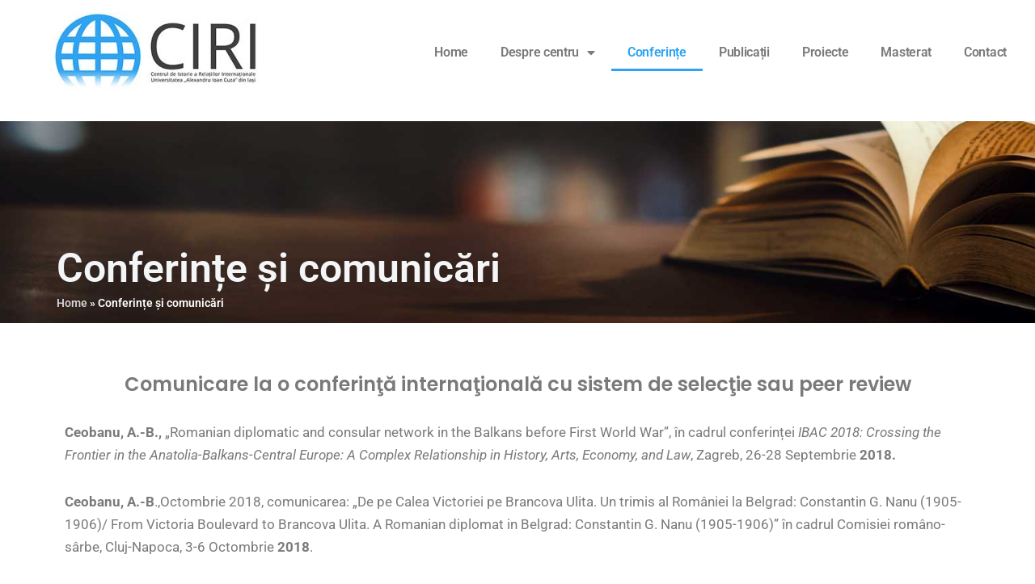

--- FILE ---
content_type: text/html; charset=UTF-8
request_url: https://ciriuaic.ro/conferinte-si-comunicari/
body_size: 23756
content:
<!DOCTYPE html>
<html lang="en-US">

<head>
	
	<meta charset="UTF-8">
	<meta name="viewport" content="width=device-width, initial-scale=1, minimum-scale=1">
	<link rel="profile" href="https://gmpg.org/xfn/11">
		<meta name='robots' content='index, follow, max-image-preview:large, max-snippet:-1, max-video-preview:-1' />

	<!-- This site is optimized with the Yoast SEO plugin v25.8 - https://yoast.com/wordpress/plugins/seo/ -->
	<title>Conferințe și comunicări - Centrului de Istorie a Relatiilor Internationale din cadrul Universitatii Alezandru Ioan Cuza</title>
	<link rel="canonical" href="https://ciriuaic.ro/conferinte-si-comunicari/" />
	<meta property="og:locale" content="en_US" />
	<meta property="og:type" content="article" />
	<meta property="og:title" content="Conferințe și comunicări - Centrului de Istorie a Relatiilor Internationale din cadrul Universitatii Alezandru Ioan Cuza" />
	<meta property="og:description" content="Comunicare la o conferinţă internaţională cu sistem de selecţie sau peer review Ceobanu, A.-B., „Romanian diplomatic and consular network in the Balkans before First World War”, în cadrul conferinței IBAC 2018: Crossing the Frontier in the Anatolia-Balkans-Central Europe: A Complex Relationship in History, Arts, Economy, and Law, Zagreb, 26-28 Septembrie 2018. Ceobanu, A.-B.,Octombrie 2018, comunicarea:&hellip;&nbsp;Read More &raquo;Conferințe și comunicări" />
	<meta property="og:url" content="https://ciriuaic.ro/conferinte-si-comunicari/" />
	<meta property="og:site_name" content="Centrului de Istorie a Relatiilor Internationale din cadrul Universitatii Alezandru Ioan Cuza" />
	<meta property="article:modified_time" content="2021-09-22T10:38:11+00:00" />
	<meta name="twitter:card" content="summary_large_image" />
	<meta name="twitter:label1" content="Est. reading time" />
	<meta name="twitter:data1" content="12 minutes" />
	<script type="application/ld+json" class="yoast-schema-graph">{"@context":"https://schema.org","@graph":[{"@type":"WebPage","@id":"https://ciriuaic.ro/conferinte-si-comunicari/","url":"https://ciriuaic.ro/conferinte-si-comunicari/","name":"Conferințe și comunicări - Centrului de Istorie a Relatiilor Internationale din cadrul Universitatii Alezandru Ioan Cuza","isPartOf":{"@id":"https://ciriuaic.ro/#website"},"datePublished":"2021-09-22T10:01:23+00:00","dateModified":"2021-09-22T10:38:11+00:00","breadcrumb":{"@id":"https://ciriuaic.ro/conferinte-si-comunicari/#breadcrumb"},"inLanguage":"en-US","potentialAction":[{"@type":"ReadAction","target":["https://ciriuaic.ro/conferinte-si-comunicari/"]}]},{"@type":"BreadcrumbList","@id":"https://ciriuaic.ro/conferinte-si-comunicari/#breadcrumb","itemListElement":[{"@type":"ListItem","position":1,"name":"Home","item":"https://ciriuaic.ro/"},{"@type":"ListItem","position":2,"name":"Conferințe și comunicări"}]},{"@type":"WebSite","@id":"https://ciriuaic.ro/#website","url":"https://ciriuaic.ro/","name":"Centrului de Istorie a Relatiilor Internationale din cadrul Universitatii Alezandru Ioan Cuza","description":"","publisher":{"@id":"https://ciriuaic.ro/#organization"},"potentialAction":[{"@type":"SearchAction","target":{"@type":"EntryPoint","urlTemplate":"https://ciriuaic.ro/?s={search_term_string}"},"query-input":{"@type":"PropertyValueSpecification","valueRequired":true,"valueName":"search_term_string"}}],"inLanguage":"en-US"},{"@type":"Organization","@id":"https://ciriuaic.ro/#organization","name":"Centrului de Istorie a Relatiilor Internationale din cadrul Universitatii Alezandru Ioan Cuza","url":"https://ciriuaic.ro/","logo":{"@type":"ImageObject","inLanguage":"en-US","@id":"https://ciriuaic.ro/#/schema/logo/image/","url":"https://ciriuaic.ro/wp-content/uploads/2021/09/logo-orizontal.jpg","contentUrl":"https://ciriuaic.ro/wp-content/uploads/2021/09/logo-orizontal.jpg","width":364,"height":140,"caption":"Centrului de Istorie a Relatiilor Internationale din cadrul Universitatii Alezandru Ioan Cuza"},"image":{"@id":"https://ciriuaic.ro/#/schema/logo/image/"}}]}</script>
	<!-- / Yoast SEO plugin. -->


<link rel='dns-prefetch' href='//fonts.googleapis.com' />
<link rel="alternate" type="application/rss+xml" title="Centrului de Istorie a Relatiilor Internationale din cadrul Universitatii Alezandru Ioan Cuza &raquo; Feed" href="https://ciriuaic.ro/feed/" />
<link rel="alternate" type="application/rss+xml" title="Centrului de Istorie a Relatiilor Internationale din cadrul Universitatii Alezandru Ioan Cuza &raquo; Comments Feed" href="https://ciriuaic.ro/comments/feed/" />
<link rel="alternate" title="oEmbed (JSON)" type="application/json+oembed" href="https://ciriuaic.ro/wp-json/oembed/1.0/embed?url=https%3A%2F%2Fciriuaic.ro%2Fconferinte-si-comunicari%2F" />
<link rel="alternate" title="oEmbed (XML)" type="text/xml+oembed" href="https://ciriuaic.ro/wp-json/oembed/1.0/embed?url=https%3A%2F%2Fciriuaic.ro%2Fconferinte-si-comunicari%2F&#038;format=xml" />
<style id='wp-img-auto-sizes-contain-inline-css'>
img:is([sizes=auto i],[sizes^="auto," i]){contain-intrinsic-size:3000px 1500px}
/*# sourceURL=wp-img-auto-sizes-contain-inline-css */
</style>
<style id='wp-emoji-styles-inline-css'>

	img.wp-smiley, img.emoji {
		display: inline !important;
		border: none !important;
		box-shadow: none !important;
		height: 1em !important;
		width: 1em !important;
		margin: 0 0.07em !important;
		vertical-align: -0.1em !important;
		background: none !important;
		padding: 0 !important;
	}
/*# sourceURL=wp-emoji-styles-inline-css */
</style>
<style id='classic-theme-styles-inline-css'>
/*! This file is auto-generated */
.wp-block-button__link{color:#fff;background-color:#32373c;border-radius:9999px;box-shadow:none;text-decoration:none;padding:calc(.667em + 2px) calc(1.333em + 2px);font-size:1.125em}.wp-block-file__button{background:#32373c;color:#fff;text-decoration:none}
/*# sourceURL=/wp-includes/css/classic-themes.min.css */
</style>
<link rel='stylesheet' id='neve-style-css' href='https://ciriuaic.ro/wp-content/themes/neve/style-main-new.min.css?ver=4.1.3' media='all' />
<style id='neve-style-inline-css'>
.is-menu-sidebar .header-menu-sidebar { visibility: visible; }.is-menu-sidebar.menu_sidebar_slide_left .header-menu-sidebar { transform: translate3d(0, 0, 0); left: 0; }.is-menu-sidebar.menu_sidebar_slide_right .header-menu-sidebar { transform: translate3d(0, 0, 0); right: 0; }.is-menu-sidebar.menu_sidebar_pull_right .header-menu-sidebar, .is-menu-sidebar.menu_sidebar_pull_left .header-menu-sidebar { transform: translateX(0); }.is-menu-sidebar.menu_sidebar_dropdown .header-menu-sidebar { height: auto; }.is-menu-sidebar.menu_sidebar_dropdown .header-menu-sidebar-inner { max-height: 400px; padding: 20px 0; }.is-menu-sidebar.menu_sidebar_full_canvas .header-menu-sidebar { opacity: 1; }.header-menu-sidebar .menu-item-nav-search:not(.floating) { pointer-events: none; }.header-menu-sidebar .menu-item-nav-search .is-menu-sidebar { pointer-events: unset; }@media screen and (max-width: 960px) { .builder-item.cr .item--inner { --textalign: center; --justify: center; } }
.nv-meta-list li.meta:not(:last-child):after { content:"/" }.nv-meta-list .no-mobile{
			display:none;
		}.nv-meta-list li.last::after{
			content: ""!important;
		}@media (min-width: 769px) {
			.nv-meta-list .no-mobile {
				display: inline-block;
			}
			.nv-meta-list li.last:not(:last-child)::after {
		 		content: "/" !important;
			}
		}
 :root{ --container: 748px;--postwidth:100%; --primarybtnbg: var(--nv-secondary-accent); --secondarybtnbg: var(--nv-primary-accent); --primarybtnhoverbg: var(--nv-secondary-accent); --secondarybtnhoverbg: var(--nv-primary-accent); --primarybtncolor: var(--nv-text-color); --secondarybtncolor: var(--nv-text-dark-bg); --primarybtnhovercolor: var(--nv-text-color); --secondarybtnhovercolor: var(--nv-text-dark-bg);--primarybtnborderradius:0;--secondarybtnborderradius:0;--btnpadding:16px 35px;--primarybtnpadding:16px 35px;--secondarybtnpadding:16px 35px; --btnfs: 14px; --btnlineheight: 1.6em; --bodyfontfamily: Poppins; --bodyfontsize: 15px; --bodylineheight: 1.6em; --bodyletterspacing: 0px; --bodyfontweight: 400; --bodytexttransform: none; --headingsfontfamily: Poppins; --h1fontsize: 39px; --h1fontweight: 600; --h1lineheight: 1.2em; --h1letterspacing: 0px; --h1texttransform: none; --h2fontsize: 30px; --h2fontweight: 600; --h2lineheight: 1.3em; --h2letterspacing: 0px; --h2texttransform: none; --h3fontsize: 20px; --h3fontweight: 600; --h3lineheight: 1.3em; --h3letterspacing: 0px; --h3texttransform: none; --h4fontsize: 16px; --h4fontweight: 600; --h4lineheight: 1.3em; --h4letterspacing: 0px; --h4texttransform: none; --h5fontsize: 14px; --h5fontweight: 600; --h5lineheight: 1.3em; --h5letterspacing: 0px; --h5texttransform: none; --h6fontsize: 14px; --h6fontweight: 600; --h6lineheight: 1.3em; --h6letterspacing: 0px; --h6texttransform: none;--formfieldborderwidth:2px;--formfieldborderradius:3px; --formfieldbgcolor: var(--nv-site-bg); --formfieldbordercolor: #dddddd; --formfieldcolor: var(--nv-text-color);--formfieldpadding:10px 12px; } .nv-index-posts{ --borderradius:0px; } .single-post-container .alignfull > [class*="__inner-container"], .single-post-container .alignwide > [class*="__inner-container"]{ max-width:718px } .nv-meta-list{ --avatarsize: 20px; } .single .nv-meta-list{ --avatarsize: 20px; } .nv-post-cover{ --height: 250px;--padding:40px 15px;--justify: flex-start; --textalign: left; --valign: center; } .nv-post-cover .nv-title-meta-wrap, .nv-page-title-wrap, .entry-header{ --textalign: left; } .nv-is-boxed.nv-title-meta-wrap{ --padding:40px 15px; --bgcolor: var(--nv-dark-bg); } .nv-overlay{ --opacity: 50; --blendmode: normal; } .nv-is-boxed.nv-comments-wrap{ --padding:20px; } .nv-is-boxed.comment-respond{ --padding:20px; } .single:not(.single-product), .page{ --c-vspace:0 0 0 0;; } .global-styled{ --bgcolor: var(--nv-site-bg); } .header-top{ --rowbcolor: var(--nv-light-bg); --color: var(--nv-text-color); --bgcolor: var(--nv-site-bg); } .header-main{ --rowbcolor: var(--nv-light-bg); --color: var(--nv-text-color); --bgcolor: var(--nv-site-bg); } .header-bottom{ --rowbcolor: var(--nv-light-bg); --color: var(--nv-text-color); --bgcolor: var(--nv-site-bg); } .header-menu-sidebar-bg{ --justify: flex-start; --textalign: left;--flexg: 1;--wrapdropdownwidth: auto; --color: var(--nv-text-color); --bgcolor: var(--nv-site-bg); } .header-menu-sidebar{ width: 360px; } .builder-item--logo{ --maxwidth: 120px; --fs: 24px;--padding:10px 0;--margin:0; --textalign: left;--justify: flex-start; } .builder-item--nav-icon,.header-menu-sidebar .close-sidebar-panel .navbar-toggle{ --color: var(--nv-text-color);--borderradius:3px;--borderwidth:0; } .builder-item--nav-icon{ --label-margin:0 5px 0 0;;--padding:10px 15px 10px 15px;;--margin:0; } .builder-item--primary-menu{ --color: var(--nv-text-color); --hovercolor: var(--nv-secondary-accent); --hovertextcolor: var(--nv-text-color); --activecolor: var(--nv-text-color); --spacing: 20px; --height: 25px;--padding:0;--margin:0; --fontsize: 1em; --lineheight: 1.6em; --letterspacing: 0px; --fontweight: 600; --texttransform: uppercase; --iconsize: 1em; } .hfg-is-group.has-primary-menu .inherit-ff{ --inheritedfw: 600; } .builder-item--button_base{ --primarybtnbg: var(--nv-primary-accent); --primarybtncolor: #fff; --primarybtnhoverbg: var(--nv-primary-accent); --primarybtnhovercolor: #fff;--primarybtnborderradius:3px;--primarybtnshadow:none;--primarybtnhovershadow:none;--padding:8px 12px;--margin:0; } .builder-item--header_search{ --height: 45px;--formfieldborderwidth:2px;--formfieldborderradius:2px; --formfieldbordercolor: var(--nv-primary-accent); --formfieldcolor: var(--nv-primary-accent);--padding:0;--margin:0; } .builder-item--header_search_responsive{ --iconsize: 15px; --color: var(--nv-primary-accent); --hovercolor: var(--nv-dark-bg); --formfieldfontsize: 14px;--formfieldborderwidth:1px;--formfieldborderradius:2px; --formfieldbordercolor: var(--nv-primary-accent); --formfieldcolor: var(--nv-primary-accent); --height: 40px;--padding:0 10px;--margin:0; } .footer-top-inner .row{ grid-template-columns:1fr 1fr 1fr; --valign: flex-start; } .footer-top{ --rowbcolor: var(--nv-light-bg); --color: var(--nv-text-color); --bgcolor: var(--nv-site-bg); } .footer-bottom-inner .row{ grid-template-columns:1fr 1fr 1fr; --valign: flex-start; } .footer-bottom{ --rowbcolor: var(--nv-light-bg); --color: var(--nv-primary-accent); --bgcolor: var(--nv-site-bg); } @media(min-width: 576px){ :root{ --container: 992px;--postwidth:100%;--btnpadding:16px 35px;--primarybtnpadding:16px 35px;--secondarybtnpadding:16px 35px; --btnfs: 14px; --btnlineheight: 1.6em; --bodyfontsize: 16px; --bodylineheight: 1.6em; --bodyletterspacing: 0px; --h1fontsize: 55px; --h1lineheight: 1.3em; --h1letterspacing: 0px; --h2fontsize: 35px; --h2lineheight: 1.3em; --h2letterspacing: 0px; --h3fontsize: 20px; --h3lineheight: 1.3em; --h3letterspacing: 0px; --h4fontsize: 16px; --h4lineheight: 1.3em; --h4letterspacing: 0px; --h5fontsize: 14px; --h5lineheight: 1.3em; --h5letterspacing: 0px; --h6fontsize: 14px; --h6lineheight: 1.3em; --h6letterspacing: 0px; } .single-post-container .alignfull > [class*="__inner-container"], .single-post-container .alignwide > [class*="__inner-container"]{ max-width:962px } .nv-meta-list{ --avatarsize: 20px; } .single .nv-meta-list{ --avatarsize: 20px; } .nv-post-cover{ --height: 320px;--padding:60px 30px;--justify: flex-start; --textalign: left; --valign: center; } .nv-post-cover .nv-title-meta-wrap, .nv-page-title-wrap, .entry-header{ --textalign: left; } .nv-is-boxed.nv-title-meta-wrap{ --padding:60px 30px; } .nv-is-boxed.nv-comments-wrap{ --padding:30px; } .nv-is-boxed.comment-respond{ --padding:30px; } .single:not(.single-product), .page{ --c-vspace:0 0 0 0;; } .header-menu-sidebar-bg{ --justify: flex-start; --textalign: left;--flexg: 1;--wrapdropdownwidth: auto; } .header-menu-sidebar{ width: 360px; } .builder-item--logo{ --maxwidth: 120px; --fs: 24px;--padding:10px 0;--margin:0; --textalign: left;--justify: flex-start; } .builder-item--nav-icon{ --label-margin:0 5px 0 0;;--padding:10px 15px;--margin:0; } .builder-item--primary-menu{ --spacing: 20px; --height: 25px;--padding:0;--margin:0; --fontsize: 1em; --lineheight: 1.6em; --letterspacing: 0px; --iconsize: 1em; } .builder-item--button_base{ --padding:8px 12px;--margin:0; } .builder-item--header_search{ --height: 40px;--formfieldborderwidth:1px;--formfieldborderradius:2px;--padding:0;--margin:0; } .builder-item--header_search_responsive{ --formfieldfontsize: 14px;--formfieldborderwidth:1px;--formfieldborderradius:2px; --height: 40px;--padding:0 10px;--margin:0; } }@media(min-width: 960px){ :root{ --container: 1170px;--postwidth:100%;--btnpadding:16px 35px;--primarybtnpadding:16px 35px;--secondarybtnpadding:16px 35px; --btnfs: 16px; --btnlineheight: 1.6em; --bodyfontsize: 17px; --bodylineheight: 1.7em; --bodyletterspacing: 0px; --h1fontsize: 70px; --h1lineheight: 1.3em; --h1letterspacing: 0px; --h2fontsize: 50px; --h2lineheight: 1.3em; --h2letterspacing: 0px; --h3fontsize: 24px; --h3lineheight: 1.3em; --h3letterspacing: 0px; --h4fontsize: 20px; --h4lineheight: 1.3em; --h4letterspacing: 0px; --h5fontsize: 16px; --h5lineheight: 1.3em; --h5letterspacing: 0px; --h6fontsize: 16px; --h6lineheight: 1.3em; --h6letterspacing: 0px; } body:not(.single):not(.archive):not(.blog):not(.search):not(.error404) .neve-main > .container .col, body.post-type-archive-course .neve-main > .container .col, body.post-type-archive-llms_membership .neve-main > .container .col{ max-width: 100%; } body:not(.single):not(.archive):not(.blog):not(.search):not(.error404) .nv-sidebar-wrap, body.post-type-archive-course .nv-sidebar-wrap, body.post-type-archive-llms_membership .nv-sidebar-wrap{ max-width: 0%; } .neve-main > .archive-container .nv-index-posts.col{ max-width: 100%; } .neve-main > .archive-container .nv-sidebar-wrap{ max-width: 0%; } .neve-main > .single-post-container .nv-single-post-wrap.col{ max-width: 70%; } .single-post-container .alignfull > [class*="__inner-container"], .single-post-container .alignwide > [class*="__inner-container"]{ max-width:789px } .container-fluid.single-post-container .alignfull > [class*="__inner-container"], .container-fluid.single-post-container .alignwide > [class*="__inner-container"]{ max-width:calc(70% + 15px) } .neve-main > .single-post-container .nv-sidebar-wrap{ max-width: 30%; } .nv-meta-list{ --avatarsize: 20px; } .single .nv-meta-list{ --avatarsize: 20px; } .nv-post-cover{ --height: 400px;--padding:60px 40px;--justify: flex-start; --textalign: left; --valign: center; } .nv-post-cover .nv-title-meta-wrap, .nv-page-title-wrap, .entry-header{ --textalign: left; } .nv-is-boxed.nv-title-meta-wrap{ --padding:60px 40px; } .nv-is-boxed.nv-comments-wrap{ --padding:40px; } .nv-is-boxed.comment-respond{ --padding:40px; } .single:not(.single-product), .page{ --c-vspace:0 0 0 0;; } .header-menu-sidebar-bg{ --justify: flex-start; --textalign: left;--flexg: 1;--wrapdropdownwidth: auto; } .header-menu-sidebar{ width: 360px; } .builder-item--logo{ --maxwidth: 140px; --fs: 24px;--padding:10px 0;--margin:0; --textalign: left;--justify: flex-start; } .builder-item--nav-icon{ --label-margin:0 5px 0 0;;--padding:10px 15px;--margin:0; } .builder-item--primary-menu{ --spacing: 20px; --height: 25px;--padding:0;--margin:0; --fontsize: 0.8em; --lineheight: 1.6em; --letterspacing: 0px; --iconsize: 0.8em; } .builder-item--button_base{ --padding:8px 16px;--margin:0; } .builder-item--header_search{ --height: 40px;--formfieldborderwidth:1px;--formfieldborderradius:2px;--padding:0;--margin:0; } .builder-item--header_search_responsive{ --formfieldfontsize: 27px;--formfieldborderwidth:4px;--formfieldborderradius:2px; --height: 58px;--padding:0 10px;--margin:0; } }.nv-content-wrap .elementor a:not(.button):not(.wp-block-file__button){ text-decoration: none; }:root{--nv-primary-accent:#2ea3f2;--nv-secondary-accent:#2ea3f2;--nv-site-bg:#ffffff;--nv-light-bg:#f4f5f7;--nv-dark-bg:#000000;--nv-text-color:#000000;--nv-text-dark-bg:#ffffff;--nv-c-1:#9463ae;--nv-c-2:#be574b;--nv-fallback-ff:Arial, Helvetica, sans-serif;}
:root{--e-global-color-nvprimaryaccent:#2ea3f2;--e-global-color-nvsecondaryaccent:#2ea3f2;--e-global-color-nvsitebg:#ffffff;--e-global-color-nvlightbg:#f4f5f7;--e-global-color-nvdarkbg:#000000;--e-global-color-nvtextcolor:#000000;--e-global-color-nvtextdarkbg:#ffffff;--e-global-color-nvc1:#9463ae;--e-global-color-nvc2:#be574b;}
/*# sourceURL=neve-style-inline-css */
</style>
<link rel='stylesheet' id='elementor-frontend-css' href='https://ciriuaic.ro/wp-content/plugins/elementor/assets/css/frontend.min.css?ver=3.31.3' media='all' />
<link rel='stylesheet' id='widget-image-css' href='https://ciriuaic.ro/wp-content/plugins/elementor/assets/css/widget-image.min.css?ver=3.31.3' media='all' />
<link rel='stylesheet' id='widget-nav-menu-css' href='https://ciriuaic.ro/wp-content/plugins/elementor-pro/assets/css/widget-nav-menu.min.css?ver=3.31.2' media='all' />
<link rel='stylesheet' id='widget-heading-css' href='https://ciriuaic.ro/wp-content/plugins/elementor/assets/css/widget-heading.min.css?ver=3.31.3' media='all' />
<link rel='stylesheet' id='widget-form-css' href='https://ciriuaic.ro/wp-content/plugins/elementor-pro/assets/css/widget-form.min.css?ver=3.31.2' media='all' />
<link rel='stylesheet' id='widget-google_maps-css' href='https://ciriuaic.ro/wp-content/plugins/elementor/assets/css/widget-google_maps.min.css?ver=3.31.3' media='all' />
<link rel='stylesheet' id='widget-icon-box-css' href='https://ciriuaic.ro/wp-content/plugins/elementor/assets/css/widget-icon-box.min.css?ver=3.31.3' media='all' />
<link rel='stylesheet' id='elementor-icons-css' href='https://ciriuaic.ro/wp-content/plugins/elementor/assets/lib/eicons/css/elementor-icons.min.css?ver=5.43.0' media='all' />
<link rel='stylesheet' id='elementor-post-5-css' href='https://ciriuaic.ro/wp-content/uploads/elementor/css/post-5.css?ver=1764761774' media='all' />
<link rel='stylesheet' id='widget-breadcrumbs-css' href='https://ciriuaic.ro/wp-content/plugins/elementor-pro/assets/css/widget-breadcrumbs.min.css?ver=3.31.2' media='all' />
<link rel='stylesheet' id='elementor-post-201-css' href='https://ciriuaic.ro/wp-content/uploads/elementor/css/post-201.css?ver=1764782373' media='all' />
<link rel='stylesheet' id='elementor-post-33-css' href='https://ciriuaic.ro/wp-content/uploads/elementor/css/post-33.css?ver=1764761775' media='all' />
<link rel='stylesheet' id='elementor-post-89-css' href='https://ciriuaic.ro/wp-content/uploads/elementor/css/post-89.css?ver=1764761775' media='all' />
<link rel='stylesheet' id='neve-child-style-css' href='https://ciriuaic.ro/wp-content/themes/neve-child-master/style.css?ver=4.1.3' media='all' />
<link rel='stylesheet' id='eael-general-css' href='https://ciriuaic.ro/wp-content/plugins/essential-addons-for-elementor-lite/assets/front-end/css/view/general.min.css?ver=6.3.1' media='all' />
<link rel='stylesheet' id='neve-google-font-poppins-css' href='//fonts.googleapis.com/css?family=Poppins%3A400%2C600&#038;display=swap&#038;ver=4.1.3' media='all' />
<link rel='stylesheet' id='elementor-gf-local-roboto-css' href='https://ciriuaic.ro/wp-content/uploads/elementor/google-fonts/css/roboto.css?ver=1757110100' media='all' />
<link rel='stylesheet' id='elementor-gf-local-robotoslab-css' href='https://ciriuaic.ro/wp-content/uploads/elementor/google-fonts/css/robotoslab.css?ver=1757110108' media='all' />
<link rel='stylesheet' id='elementor-icons-shared-0-css' href='https://ciriuaic.ro/wp-content/plugins/elementor/assets/lib/font-awesome/css/fontawesome.min.css?ver=5.15.3' media='all' />
<link rel='stylesheet' id='elementor-icons-fa-solid-css' href='https://ciriuaic.ro/wp-content/plugins/elementor/assets/lib/font-awesome/css/solid.min.css?ver=5.15.3' media='all' />
<script src="https://ciriuaic.ro/wp-includes/js/jquery/jquery.min.js?ver=3.7.1" id="jquery-core-js"></script>
<script src="https://ciriuaic.ro/wp-includes/js/jquery/jquery-migrate.min.js?ver=3.4.1" id="jquery-migrate-js"></script>
<link rel="https://api.w.org/" href="https://ciriuaic.ro/wp-json/" /><link rel="alternate" title="JSON" type="application/json" href="https://ciriuaic.ro/wp-json/wp/v2/pages/201" /><meta name="generator" content="Elementor 3.31.3; features: additional_custom_breakpoints, e_element_cache; settings: css_print_method-external, google_font-enabled, font_display-auto">
			<style>
				.e-con.e-parent:nth-of-type(n+4):not(.e-lazyloaded):not(.e-no-lazyload),
				.e-con.e-parent:nth-of-type(n+4):not(.e-lazyloaded):not(.e-no-lazyload) * {
					background-image: none !important;
				}
				@media screen and (max-height: 1024px) {
					.e-con.e-parent:nth-of-type(n+3):not(.e-lazyloaded):not(.e-no-lazyload),
					.e-con.e-parent:nth-of-type(n+3):not(.e-lazyloaded):not(.e-no-lazyload) * {
						background-image: none !important;
					}
				}
				@media screen and (max-height: 640px) {
					.e-con.e-parent:nth-of-type(n+2):not(.e-lazyloaded):not(.e-no-lazyload),
					.e-con.e-parent:nth-of-type(n+2):not(.e-lazyloaded):not(.e-no-lazyload) * {
						background-image: none !important;
					}
				}
			</style>
			<link rel="icon" href="https://ciriuaic.ro/wp-content/uploads/2021/09/cropped-siteico-32x32.png" sizes="32x32" />
<link rel="icon" href="https://ciriuaic.ro/wp-content/uploads/2021/09/cropped-siteico-192x192.png" sizes="192x192" />
<link rel="apple-touch-icon" href="https://ciriuaic.ro/wp-content/uploads/2021/09/cropped-siteico-180x180.png" />
<meta name="msapplication-TileImage" content="https://ciriuaic.ro/wp-content/uploads/2021/09/cropped-siteico-270x270.png" />

	<style id='global-styles-inline-css'>
:root{--wp--preset--aspect-ratio--square: 1;--wp--preset--aspect-ratio--4-3: 4/3;--wp--preset--aspect-ratio--3-4: 3/4;--wp--preset--aspect-ratio--3-2: 3/2;--wp--preset--aspect-ratio--2-3: 2/3;--wp--preset--aspect-ratio--16-9: 16/9;--wp--preset--aspect-ratio--9-16: 9/16;--wp--preset--color--black: #000000;--wp--preset--color--cyan-bluish-gray: #abb8c3;--wp--preset--color--white: #ffffff;--wp--preset--color--pale-pink: #f78da7;--wp--preset--color--vivid-red: #cf2e2e;--wp--preset--color--luminous-vivid-orange: #ff6900;--wp--preset--color--luminous-vivid-amber: #fcb900;--wp--preset--color--light-green-cyan: #7bdcb5;--wp--preset--color--vivid-green-cyan: #00d084;--wp--preset--color--pale-cyan-blue: #8ed1fc;--wp--preset--color--vivid-cyan-blue: #0693e3;--wp--preset--color--vivid-purple: #9b51e0;--wp--preset--color--neve-link-color: var(--nv-primary-accent);--wp--preset--color--neve-link-hover-color: var(--nv-secondary-accent);--wp--preset--color--nv-site-bg: var(--nv-site-bg);--wp--preset--color--nv-light-bg: var(--nv-light-bg);--wp--preset--color--nv-dark-bg: var(--nv-dark-bg);--wp--preset--color--neve-text-color: var(--nv-text-color);--wp--preset--color--nv-text-dark-bg: var(--nv-text-dark-bg);--wp--preset--color--nv-c-1: var(--nv-c-1);--wp--preset--color--nv-c-2: var(--nv-c-2);--wp--preset--gradient--vivid-cyan-blue-to-vivid-purple: linear-gradient(135deg,rgb(6,147,227) 0%,rgb(155,81,224) 100%);--wp--preset--gradient--light-green-cyan-to-vivid-green-cyan: linear-gradient(135deg,rgb(122,220,180) 0%,rgb(0,208,130) 100%);--wp--preset--gradient--luminous-vivid-amber-to-luminous-vivid-orange: linear-gradient(135deg,rgb(252,185,0) 0%,rgb(255,105,0) 100%);--wp--preset--gradient--luminous-vivid-orange-to-vivid-red: linear-gradient(135deg,rgb(255,105,0) 0%,rgb(207,46,46) 100%);--wp--preset--gradient--very-light-gray-to-cyan-bluish-gray: linear-gradient(135deg,rgb(238,238,238) 0%,rgb(169,184,195) 100%);--wp--preset--gradient--cool-to-warm-spectrum: linear-gradient(135deg,rgb(74,234,220) 0%,rgb(151,120,209) 20%,rgb(207,42,186) 40%,rgb(238,44,130) 60%,rgb(251,105,98) 80%,rgb(254,248,76) 100%);--wp--preset--gradient--blush-light-purple: linear-gradient(135deg,rgb(255,206,236) 0%,rgb(152,150,240) 100%);--wp--preset--gradient--blush-bordeaux: linear-gradient(135deg,rgb(254,205,165) 0%,rgb(254,45,45) 50%,rgb(107,0,62) 100%);--wp--preset--gradient--luminous-dusk: linear-gradient(135deg,rgb(255,203,112) 0%,rgb(199,81,192) 50%,rgb(65,88,208) 100%);--wp--preset--gradient--pale-ocean: linear-gradient(135deg,rgb(255,245,203) 0%,rgb(182,227,212) 50%,rgb(51,167,181) 100%);--wp--preset--gradient--electric-grass: linear-gradient(135deg,rgb(202,248,128) 0%,rgb(113,206,126) 100%);--wp--preset--gradient--midnight: linear-gradient(135deg,rgb(2,3,129) 0%,rgb(40,116,252) 100%);--wp--preset--font-size--small: 13px;--wp--preset--font-size--medium: 20px;--wp--preset--font-size--large: 36px;--wp--preset--font-size--x-large: 42px;--wp--preset--spacing--20: 0.44rem;--wp--preset--spacing--30: 0.67rem;--wp--preset--spacing--40: 1rem;--wp--preset--spacing--50: 1.5rem;--wp--preset--spacing--60: 2.25rem;--wp--preset--spacing--70: 3.38rem;--wp--preset--spacing--80: 5.06rem;--wp--preset--shadow--natural: 6px 6px 9px rgba(0, 0, 0, 0.2);--wp--preset--shadow--deep: 12px 12px 50px rgba(0, 0, 0, 0.4);--wp--preset--shadow--sharp: 6px 6px 0px rgba(0, 0, 0, 0.2);--wp--preset--shadow--outlined: 6px 6px 0px -3px rgb(255, 255, 255), 6px 6px rgb(0, 0, 0);--wp--preset--shadow--crisp: 6px 6px 0px rgb(0, 0, 0);}:where(.is-layout-flex){gap: 0.5em;}:where(.is-layout-grid){gap: 0.5em;}body .is-layout-flex{display: flex;}.is-layout-flex{flex-wrap: wrap;align-items: center;}.is-layout-flex > :is(*, div){margin: 0;}body .is-layout-grid{display: grid;}.is-layout-grid > :is(*, div){margin: 0;}:where(.wp-block-columns.is-layout-flex){gap: 2em;}:where(.wp-block-columns.is-layout-grid){gap: 2em;}:where(.wp-block-post-template.is-layout-flex){gap: 1.25em;}:where(.wp-block-post-template.is-layout-grid){gap: 1.25em;}.has-black-color{color: var(--wp--preset--color--black) !important;}.has-cyan-bluish-gray-color{color: var(--wp--preset--color--cyan-bluish-gray) !important;}.has-white-color{color: var(--wp--preset--color--white) !important;}.has-pale-pink-color{color: var(--wp--preset--color--pale-pink) !important;}.has-vivid-red-color{color: var(--wp--preset--color--vivid-red) !important;}.has-luminous-vivid-orange-color{color: var(--wp--preset--color--luminous-vivid-orange) !important;}.has-luminous-vivid-amber-color{color: var(--wp--preset--color--luminous-vivid-amber) !important;}.has-light-green-cyan-color{color: var(--wp--preset--color--light-green-cyan) !important;}.has-vivid-green-cyan-color{color: var(--wp--preset--color--vivid-green-cyan) !important;}.has-pale-cyan-blue-color{color: var(--wp--preset--color--pale-cyan-blue) !important;}.has-vivid-cyan-blue-color{color: var(--wp--preset--color--vivid-cyan-blue) !important;}.has-vivid-purple-color{color: var(--wp--preset--color--vivid-purple) !important;}.has-neve-link-color-color{color: var(--wp--preset--color--neve-link-color) !important;}.has-neve-link-hover-color-color{color: var(--wp--preset--color--neve-link-hover-color) !important;}.has-nv-site-bg-color{color: var(--wp--preset--color--nv-site-bg) !important;}.has-nv-light-bg-color{color: var(--wp--preset--color--nv-light-bg) !important;}.has-nv-dark-bg-color{color: var(--wp--preset--color--nv-dark-bg) !important;}.has-neve-text-color-color{color: var(--wp--preset--color--neve-text-color) !important;}.has-nv-text-dark-bg-color{color: var(--wp--preset--color--nv-text-dark-bg) !important;}.has-nv-c-1-color{color: var(--wp--preset--color--nv-c-1) !important;}.has-nv-c-2-color{color: var(--wp--preset--color--nv-c-2) !important;}.has-black-background-color{background-color: var(--wp--preset--color--black) !important;}.has-cyan-bluish-gray-background-color{background-color: var(--wp--preset--color--cyan-bluish-gray) !important;}.has-white-background-color{background-color: var(--wp--preset--color--white) !important;}.has-pale-pink-background-color{background-color: var(--wp--preset--color--pale-pink) !important;}.has-vivid-red-background-color{background-color: var(--wp--preset--color--vivid-red) !important;}.has-luminous-vivid-orange-background-color{background-color: var(--wp--preset--color--luminous-vivid-orange) !important;}.has-luminous-vivid-amber-background-color{background-color: var(--wp--preset--color--luminous-vivid-amber) !important;}.has-light-green-cyan-background-color{background-color: var(--wp--preset--color--light-green-cyan) !important;}.has-vivid-green-cyan-background-color{background-color: var(--wp--preset--color--vivid-green-cyan) !important;}.has-pale-cyan-blue-background-color{background-color: var(--wp--preset--color--pale-cyan-blue) !important;}.has-vivid-cyan-blue-background-color{background-color: var(--wp--preset--color--vivid-cyan-blue) !important;}.has-vivid-purple-background-color{background-color: var(--wp--preset--color--vivid-purple) !important;}.has-neve-link-color-background-color{background-color: var(--wp--preset--color--neve-link-color) !important;}.has-neve-link-hover-color-background-color{background-color: var(--wp--preset--color--neve-link-hover-color) !important;}.has-nv-site-bg-background-color{background-color: var(--wp--preset--color--nv-site-bg) !important;}.has-nv-light-bg-background-color{background-color: var(--wp--preset--color--nv-light-bg) !important;}.has-nv-dark-bg-background-color{background-color: var(--wp--preset--color--nv-dark-bg) !important;}.has-neve-text-color-background-color{background-color: var(--wp--preset--color--neve-text-color) !important;}.has-nv-text-dark-bg-background-color{background-color: var(--wp--preset--color--nv-text-dark-bg) !important;}.has-nv-c-1-background-color{background-color: var(--wp--preset--color--nv-c-1) !important;}.has-nv-c-2-background-color{background-color: var(--wp--preset--color--nv-c-2) !important;}.has-black-border-color{border-color: var(--wp--preset--color--black) !important;}.has-cyan-bluish-gray-border-color{border-color: var(--wp--preset--color--cyan-bluish-gray) !important;}.has-white-border-color{border-color: var(--wp--preset--color--white) !important;}.has-pale-pink-border-color{border-color: var(--wp--preset--color--pale-pink) !important;}.has-vivid-red-border-color{border-color: var(--wp--preset--color--vivid-red) !important;}.has-luminous-vivid-orange-border-color{border-color: var(--wp--preset--color--luminous-vivid-orange) !important;}.has-luminous-vivid-amber-border-color{border-color: var(--wp--preset--color--luminous-vivid-amber) !important;}.has-light-green-cyan-border-color{border-color: var(--wp--preset--color--light-green-cyan) !important;}.has-vivid-green-cyan-border-color{border-color: var(--wp--preset--color--vivid-green-cyan) !important;}.has-pale-cyan-blue-border-color{border-color: var(--wp--preset--color--pale-cyan-blue) !important;}.has-vivid-cyan-blue-border-color{border-color: var(--wp--preset--color--vivid-cyan-blue) !important;}.has-vivid-purple-border-color{border-color: var(--wp--preset--color--vivid-purple) !important;}.has-neve-link-color-border-color{border-color: var(--wp--preset--color--neve-link-color) !important;}.has-neve-link-hover-color-border-color{border-color: var(--wp--preset--color--neve-link-hover-color) !important;}.has-nv-site-bg-border-color{border-color: var(--wp--preset--color--nv-site-bg) !important;}.has-nv-light-bg-border-color{border-color: var(--wp--preset--color--nv-light-bg) !important;}.has-nv-dark-bg-border-color{border-color: var(--wp--preset--color--nv-dark-bg) !important;}.has-neve-text-color-border-color{border-color: var(--wp--preset--color--neve-text-color) !important;}.has-nv-text-dark-bg-border-color{border-color: var(--wp--preset--color--nv-text-dark-bg) !important;}.has-nv-c-1-border-color{border-color: var(--wp--preset--color--nv-c-1) !important;}.has-nv-c-2-border-color{border-color: var(--wp--preset--color--nv-c-2) !important;}.has-vivid-cyan-blue-to-vivid-purple-gradient-background{background: var(--wp--preset--gradient--vivid-cyan-blue-to-vivid-purple) !important;}.has-light-green-cyan-to-vivid-green-cyan-gradient-background{background: var(--wp--preset--gradient--light-green-cyan-to-vivid-green-cyan) !important;}.has-luminous-vivid-amber-to-luminous-vivid-orange-gradient-background{background: var(--wp--preset--gradient--luminous-vivid-amber-to-luminous-vivid-orange) !important;}.has-luminous-vivid-orange-to-vivid-red-gradient-background{background: var(--wp--preset--gradient--luminous-vivid-orange-to-vivid-red) !important;}.has-very-light-gray-to-cyan-bluish-gray-gradient-background{background: var(--wp--preset--gradient--very-light-gray-to-cyan-bluish-gray) !important;}.has-cool-to-warm-spectrum-gradient-background{background: var(--wp--preset--gradient--cool-to-warm-spectrum) !important;}.has-blush-light-purple-gradient-background{background: var(--wp--preset--gradient--blush-light-purple) !important;}.has-blush-bordeaux-gradient-background{background: var(--wp--preset--gradient--blush-bordeaux) !important;}.has-luminous-dusk-gradient-background{background: var(--wp--preset--gradient--luminous-dusk) !important;}.has-pale-ocean-gradient-background{background: var(--wp--preset--gradient--pale-ocean) !important;}.has-electric-grass-gradient-background{background: var(--wp--preset--gradient--electric-grass) !important;}.has-midnight-gradient-background{background: var(--wp--preset--gradient--midnight) !important;}.has-small-font-size{font-size: var(--wp--preset--font-size--small) !important;}.has-medium-font-size{font-size: var(--wp--preset--font-size--medium) !important;}.has-large-font-size{font-size: var(--wp--preset--font-size--large) !important;}.has-x-large-font-size{font-size: var(--wp--preset--font-size--x-large) !important;}
/*# sourceURL=global-styles-inline-css */
</style>
</head>

<body data-rsssl=1  class="wp-singular page-template page-template-elementor_header_footer page page-id-201 wp-custom-logo wp-theme-neve wp-child-theme-neve-child-master  nv-blog-default nv-sidebar-full-width menu_sidebar_slide_left elementor-default elementor-template-full-width elementor-kit-5 elementor-page elementor-page-201" id="neve_body"  >
<div class="wrapper">
	
	<header class="header"  >
		<a class="neve-skip-link show-on-focus" href="#content" >
			Skip to content		</a>
				<header data-elementor-type="header" data-elementor-id="33" class="elementor elementor-33 elementor-location-header" data-elementor-post-type="elementor_library">
					<section class="elementor-section elementor-top-section elementor-element elementor-element-8273383 elementor-section-content-middle elementor-section-boxed elementor-section-height-default elementor-section-height-default" data-id="8273383" data-element_type="section">
						<div class="elementor-container elementor-column-gap-extended">
					<div class="elementor-column elementor-col-50 elementor-top-column elementor-element elementor-element-9804591" data-id="9804591" data-element_type="column">
			<div class="elementor-widget-wrap elementor-element-populated">
						<div class="elementor-element elementor-element-0e9d7a3 elementor-widget elementor-widget-theme-site-logo elementor-widget-image" data-id="0e9d7a3" data-element_type="widget" data-widget_type="theme-site-logo.default">
				<div class="elementor-widget-container">
											<a href="https://ciriuaic.ro">
			<img src="https://ciriuaic.ro/wp-content/uploads/elementor/thumbs/logo-orizontal-qyn0e6zqdonog5mierfv49qw97kycqppabnzmg2oe8.jpg" title="logo-orizontal" alt="logo-orizontal" loading="lazy" />				</a>
											</div>
				</div>
					</div>
		</div>
				<div class="elementor-column elementor-col-50 elementor-top-column elementor-element elementor-element-3b8c97c" data-id="3b8c97c" data-element_type="column">
			<div class="elementor-widget-wrap elementor-element-populated">
						<div class="elementor-element elementor-element-b32b508 elementor-nav-menu__align-end elementor-nav-menu--dropdown-tablet elementor-nav-menu__text-align-aside elementor-nav-menu--toggle elementor-nav-menu--burger elementor-widget elementor-widget-nav-menu" data-id="b32b508" data-element_type="widget" data-settings="{&quot;layout&quot;:&quot;horizontal&quot;,&quot;submenu_icon&quot;:{&quot;value&quot;:&quot;&lt;i class=\&quot;fas fa-caret-down\&quot;&gt;&lt;\/i&gt;&quot;,&quot;library&quot;:&quot;fa-solid&quot;},&quot;toggle&quot;:&quot;burger&quot;}" data-widget_type="nav-menu.default">
				<div class="elementor-widget-container">
								<nav aria-label="Menu" class="elementor-nav-menu--main elementor-nav-menu__container elementor-nav-menu--layout-horizontal e--pointer-underline e--animation-fade">
				<ul id="menu-1-b32b508" class="elementor-nav-menu"><li class="menu-item menu-item-type-post_type menu-item-object-page menu-item-home menu-item-24"><a href="https://ciriuaic.ro/" class="elementor-item">Home</a></li>
<li class="menu-item menu-item-type-custom menu-item-object-custom menu-item-has-children menu-item-162"><a href="#" class="elementor-item elementor-item-anchor">Despre centru</a>
<ul class="sub-menu elementor-nav-menu--dropdown">
	<li class="menu-item menu-item-type-post_type menu-item-object-page menu-item-165"><a href="https://ciriuaic.ro/despre/" class="elementor-sub-item">Despre</a></li>
	<li class="menu-item menu-item-type-post_type menu-item-object-page menu-item-164"><a href="https://ciriuaic.ro/statut/" class="elementor-sub-item">Statut</a></li>
	<li class="menu-item menu-item-type-post_type menu-item-object-page menu-item-163"><a href="https://ciriuaic.ro/membri-titulari/" class="elementor-sub-item">Membri titulari</a></li>
</ul>
</li>
<li class="menu-item menu-item-type-post_type menu-item-object-page current-menu-item page_item page-item-201 current_page_item menu-item-219"><a href="https://ciriuaic.ro/conferinte-si-comunicari/" aria-current="page" class="elementor-item elementor-item-active">Conferințe</a></li>
<li class="menu-item menu-item-type-post_type menu-item-object-page menu-item-218"><a href="https://ciriuaic.ro/publicatii/" class="elementor-item">Publicații</a></li>
<li class="menu-item menu-item-type-post_type menu-item-object-page menu-item-227"><a href="https://ciriuaic.ro/proiecte-de-cercetare/" class="elementor-item">Proiecte</a></li>
<li class="menu-item menu-item-type-post_type menu-item-object-page menu-item-220"><a href="https://ciriuaic.ro/programul-de-masterat/" class="elementor-item">Masterat</a></li>
<li class="menu-item menu-item-type-post_type menu-item-object-page menu-item-247"><a href="https://ciriuaic.ro/contact/" class="elementor-item">Contact</a></li>
</ul>			</nav>
					<div class="elementor-menu-toggle" role="button" tabindex="0" aria-label="Menu Toggle" aria-expanded="false">
			<i aria-hidden="true" role="presentation" class="elementor-menu-toggle__icon--open eicon-menu-bar"></i><i aria-hidden="true" role="presentation" class="elementor-menu-toggle__icon--close eicon-close"></i>		</div>
					<nav class="elementor-nav-menu--dropdown elementor-nav-menu__container" aria-hidden="true">
				<ul id="menu-2-b32b508" class="elementor-nav-menu"><li class="menu-item menu-item-type-post_type menu-item-object-page menu-item-home menu-item-24"><a href="https://ciriuaic.ro/" class="elementor-item" tabindex="-1">Home</a></li>
<li class="menu-item menu-item-type-custom menu-item-object-custom menu-item-has-children menu-item-162"><a href="#" class="elementor-item elementor-item-anchor" tabindex="-1">Despre centru</a>
<ul class="sub-menu elementor-nav-menu--dropdown">
	<li class="menu-item menu-item-type-post_type menu-item-object-page menu-item-165"><a href="https://ciriuaic.ro/despre/" class="elementor-sub-item" tabindex="-1">Despre</a></li>
	<li class="menu-item menu-item-type-post_type menu-item-object-page menu-item-164"><a href="https://ciriuaic.ro/statut/" class="elementor-sub-item" tabindex="-1">Statut</a></li>
	<li class="menu-item menu-item-type-post_type menu-item-object-page menu-item-163"><a href="https://ciriuaic.ro/membri-titulari/" class="elementor-sub-item" tabindex="-1">Membri titulari</a></li>
</ul>
</li>
<li class="menu-item menu-item-type-post_type menu-item-object-page current-menu-item page_item page-item-201 current_page_item menu-item-219"><a href="https://ciriuaic.ro/conferinte-si-comunicari/" aria-current="page" class="elementor-item elementor-item-active" tabindex="-1">Conferințe</a></li>
<li class="menu-item menu-item-type-post_type menu-item-object-page menu-item-218"><a href="https://ciriuaic.ro/publicatii/" class="elementor-item" tabindex="-1">Publicații</a></li>
<li class="menu-item menu-item-type-post_type menu-item-object-page menu-item-227"><a href="https://ciriuaic.ro/proiecte-de-cercetare/" class="elementor-item" tabindex="-1">Proiecte</a></li>
<li class="menu-item menu-item-type-post_type menu-item-object-page menu-item-220"><a href="https://ciriuaic.ro/programul-de-masterat/" class="elementor-item" tabindex="-1">Masterat</a></li>
<li class="menu-item menu-item-type-post_type menu-item-object-page menu-item-247"><a href="https://ciriuaic.ro/contact/" class="elementor-item" tabindex="-1">Contact</a></li>
</ul>			</nav>
						</div>
				</div>
					</div>
		</div>
					</div>
		</section>
				</header>
			</header>

	

	
	<main id="content" class="neve-main">

		<div data-elementor-type="wp-page" data-elementor-id="201" class="elementor elementor-201" data-elementor-post-type="page">
						<section class="elementor-section elementor-top-section elementor-element elementor-element-b9fd34b elementor-section-height-min-height elementor-section-items-bottom elementor-section-boxed elementor-section-height-default" data-id="b9fd34b" data-element_type="section" data-settings="{&quot;background_background&quot;:&quot;classic&quot;}">
							<div class="elementor-background-overlay"></div>
							<div class="elementor-container elementor-column-gap-no">
					<div class="elementor-column elementor-col-100 elementor-top-column elementor-element elementor-element-a4dc101" data-id="a4dc101" data-element_type="column">
			<div class="elementor-widget-wrap elementor-element-populated">
						<div class="elementor-element elementor-element-fc9be1c elementor-widget elementor-widget-theme-page-title elementor-page-title elementor-widget-heading" data-id="fc9be1c" data-element_type="widget" data-widget_type="theme-page-title.default">
				<div class="elementor-widget-container">
					<h2 class="elementor-heading-title elementor-size-default">Conferințe și comunicări</h2>				</div>
				</div>
				<div class="elementor-element elementor-element-bfb4504 elementor-widget elementor-widget-breadcrumbs" data-id="bfb4504" data-element_type="widget" data-widget_type="breadcrumbs.default">
				<div class="elementor-widget-container">
					<p id="breadcrumbs"><span><span><a href="https://ciriuaic.ro/">Home</a></span> &raquo; <span class="breadcrumb_last" aria-current="page">Conferințe și comunicări</span></span></p>				</div>
				</div>
					</div>
		</div>
					</div>
		</section>
				<section class="elementor-section elementor-top-section elementor-element elementor-element-a354c6f elementor-section-boxed elementor-section-height-default elementor-section-height-default" data-id="a354c6f" data-element_type="section">
						<div class="elementor-container elementor-column-gap-default">
					<div class="elementor-column elementor-col-100 elementor-top-column elementor-element elementor-element-763bbff" data-id="763bbff" data-element_type="column">
			<div class="elementor-widget-wrap elementor-element-populated">
						<div class="elementor-element elementor-element-58cdb6e elementor-widget elementor-widget-text-editor" data-id="58cdb6e" data-element_type="widget" data-widget_type="text-editor.default">
				<div class="elementor-widget-container">
									<h3 style="text-align: center;">Comunicare la o conferinţă internaţională cu sistem de selecţie sau peer review</h3><p><strong>Ceobanu, A.-B.,</strong> „Romanian diplomatic and consular network in the Balkans before First World War”, în cadrul conferinței <em>IBAC 2018: Crossing the Frontier in the Anatolia-Balkans-Central Europe: A Complex Relationship in History, Arts, Economy, and Law</em>, Zagreb, 26-28 Septembrie <strong>2018.</strong></p><p><strong>Ceobanu, A.-B</strong>.,Octombrie 2018, comunicarea: „De pe Calea Victoriei pe Brancova Ulita. Un trimis al României la Belgrad: Constantin G. Nanu (1905-1906)/ From Victoria Boulevard to Brancova Ulita. A Romanian diplomat in Belgrad: Constantin G. Nanu (1905-1906)” în cadrul Comisiei româno-sârbe, Cluj-Napoca, 3-6 Octombrie <strong>2018</strong>.</p><p><strong>Ceobanu, A.-B</strong>.,„Constantin G. Nanu – profilo di un segretario generale del MAE e inviato straordinario della Romania in Italia/ Constantin G. Nanu: The profile of a General Secretary of MAS and plenipotentiary minister of Romania in Italy 1909-1911”, în cadrul seminarului de studii istorice <em>Voci e figure della diplomazia romena in Italia (XIX-XX)</em>, Roma, 19 octombrie <strong>2018</strong>.</p><p><strong>Ceobanu, A.-B</strong>., „De la consulat onorific la Legație. Înființarea misiunii diplomatice a României la Varșovia”, în cadrul conferinței 100 de ani de relații diplomatice între România și Polonia 1919-2019, Varșovia, 4 aprilie <strong>2019</strong>.</p><p><strong>Ceobanu, A.-B</strong>., „Un trimis al Regelui Carol I la Constantinopol: Alexandru Em. Lahovari (1902-1906)”, în cadrul conferinței <em>Figuri proeminente ale culturii române Alexandru Em. Lahovari (1855-1950)</em>, Istanbul, 25 aprilie <strong>2019</strong>.</p><p><strong>Ceobanu, A.-B</strong>., „Nicolae Docan: portretul unui diplomat atipic”, în cadrul conferinței <em>Diplomaţia românească (1918-1947). </em><em>Biografii, trasee instituţionale, percepţii europene, </em>Iași, 24-25 mai <strong>2019</strong>.</p><p><strong>Ceobanu, A.-B</strong>.,  „From Bosie to Bossy. Contribution at the biography of a Romanian Diplomat in Italy” în cadrul conferinței <em>Eastern Romanity and Italy from antiquity to the 20th century, </em><strong>Roma, </strong>17-18 iunie <strong>2019</strong>.</p><p><strong>Ceobanu, A.-B</strong>., „Reţeaua consulară a României în Imperiul Rus (1878- 1918)” în cadrul conferinței <em>Români și Ruși în context internațional (Secolele XV-XXI), </em>București<strong>, </strong>3-4 septembrie <strong>2019</strong>.</p><p><strong>Ceobanu, A.-B</strong>., „100 Years since the Establishment of Diplomatic Relations between Romania and Holy See. Contribution at the biography of Dimitrie C. Penescu” în cadrul conferinței <em>La Romanità orientale e l’Italia dall’antichità fino al secolo XX </em>(online) 10-11 decembrie <strong>2020</strong>.</p><p><strong> </strong><strong>Ghenghea, M.C., </strong><em>Medicine on paper. The first Romanian medical journals and their founders</em>, comunicare susţinută în cadrul <em>International Conference on Medical Humanities</em>, Oxford, 14-15 martie <strong>2020.</strong></p><p><strong>Leanca, G.</strong><em>, Léon Lalanne et ses missions en Europe orientale et du Sud-Est</em> în cadrul simpozionului « Léon Lalanne. Un ingénieur entre la science, la politique et l’industrie au XIXe siècle », Universitatea Bourgogne, Dijon, Franța, 6-7 februarie <strong>2020</strong>.</p><p><strong>Leanca, G.</strong><em>,</em> <em>The Ottoman Empire and Europe from the Westphalian order to the Crimean system: the ’Eastern Question’ Revisited</em> în cadrul conferintei internaționale « 100 Years of the Dissolution of the Ottoman Empire », organizată de Departamento de RI e do Grupo de Estudos sobre Oriente Médio, Pontifícia Universidade Católica de Minas Gerais, Brazilia, 12-13 septembrie <strong>2019</strong>.</p><p><strong>Leanca, G.</strong><em>, </em><em>Reconstruire le centre par la périphérie : le ministère Portalis et la guerre russo-ottomane de 1828-1829</em> în cadrul colocviului internațional « Joseph-Marie Portalis (1778-1858): diplomate, magistrat et législateur », Cour de Cassation/Conseil d’État, 13-14 decembrie <strong>2018</strong>, Paris, Franța.</p><p><strong>Leanca, G.</strong><em>, L’usage du français dans la presse roumaine à l’époque moderne : quelques considérations</em> în cadrul conferinței internaționale ‘La presse francophone publiée en Europe du Sud-Est, XIX<sup>e</sup>-XXI<sup>e</sup> siècles’, București, 16-17 martie <strong>2018</strong>, <strong>organizată de </strong><strong>Centrul de Istorie a Relațiilor Internaționale</strong>, Facultatea de Istorie, Universitatea Alexandru Ioan Cuza, Iași ; Centrul de Studii Turce (Facultatea de Istorie a Universității București) ; AUF și Réseau transnational pour l’étude de la presse en langues étrangères, Université de Versailles Saint-Quentin-en-Yvelines) și Institutul Francez din România.</p><p><strong>Ploscaru, C</strong>., Mihai-Bogdan Atanasiu,<em> The study of the boyar elite from the Romanian Principalities (eighteenth century). Methodological approach</em>, NORDSCI. International Conference on Social Sciences, Athens, Greece, August 19-23, <strong>2019</strong>.</p><p><strong>Ploscaru, C</strong>., <em>Changing identities. The identity vocabulary of the great boyars in the Principality of Moldavia towards the end of the 18th century</em>, NORDSCI. International Conference on Social Sciences, Athens, Greece, August 19-23, <strong>2019</strong>.</p><p><strong> </strong><strong>Topor, C.-L</strong>., <em>Foreign press in Bucharest – one month before Romania entered the war: ”Bukarester  Tagblatt” and ” L &#8216;Indépendance Roumaine” (July-August 1916)</em>, comunicare prezentată în cadrul  conferinței internaționale La presse francophone publiée en europe du Sud_Est  XIXe –XXIe siècles, 16-17 Mars <strong>2018</strong>, Institut Francais Bucarest,  Faculté d&#8217;Histoire, Université du Bucarest.</p><p><strong>Topor, C.-L.</strong>, <em>The Romanian territory between German Military Occupation and National Administration</em>, comunicare prezentată în cadrul conferinței  internaționale 1918 and the remaking of Central-Eastern Europe, Universitatea din București,  22-24 November <strong>2018</strong>.</p><p><strong>Topor, C.-L.</strong>, <em>Remembering the Romanian War. Refugees and Memoirs from Moldavia (1916-1918)</em>, la  congresul Migrations and Identity in European History: Communities, connections, Conflicts, organizat  de Fundația Alexander von Humboldt (Humbold-Kolleg) la Institutul de Istorie A.D. Xenopol  al Academiei române, Iași, 26-28 Septembrie <strong>2019</strong>.</p><p><strong>Topor, C.-L.</strong>, <em>Bolshevik propaganda on the Romanian front. Public meetings during 1917</em>, la conferința internațională The Bolshevik danger in Central Europe in 1919 organizată de Universitatea București, 24-26 octombrie <strong>2019</strong>.</p><p><strong>Topor, C.-L.</strong>, <em>Rumänien nach 1919 als Ergebnis der Pariser Friedensverträge, la congresul internațional ”Die Neuordnung Südosteuropas nach dem Ersten Weltkrieg</em>. Pläne Umsetzung, Folgen,  organizat de Institut für donauschwäbische Geschichte und Landeskunde,  Kommission für Geschichte und Kultur der Deutschen in Südosteuropa, Belgrad, 31 octombrie – 2 noiembrie <strong>2019</strong>.</p><p><strong>Topor, C.-L.</strong>, <em>Imperial Germany and the  ”guarantee” of a lasting peace in South-East Europe: The Bucharest negotiations (February-May) 1918</em>, la colocviul international Les traités de paix (1918-1923). La paix les uns contre les autres, Paris, Maison de l`Europe, 21-23 martie <strong>2019.</strong><strong> </strong></p><p><strong>Topor, C.-L.</strong>, <em>Repudiated Biographies and controversial ”Stories”: Romanian ”Collaborationists” and ”Traitors” at the End of the War (1918)</em>, în cadrul  celui de-al XII-lea Congres de Studii Sud-Est Europene, (12th international Congress of south-East European Studies), București, 2-6 septembrie <strong>2019</strong>.</p><p><strong>Topor, C.-L.</strong>,<em>The security of South-East Europe in the first inter-war decade. &#8220;Greater Romania&#8221; between conflicting neighbourhoods and regional alliances</em>,  la conferința internațională (on-line) 100 years of World Wars and Post-War Regional Collaboration and Good  Governance  − How to Make a New World Order? , organizatori Science Council of Japan, Aoyama Gakuin University and  Kyoto University, 3, 4, 8 December <strong>2020</strong>. (on-line)</p><h3 style="text-align: center;">Comunicare la o conferință organizată de un centru de cercetare sau de o societate academică din România şi Rep. Moldova</h3><p><strong>Cain,</strong> <strong>D., </strong><em>Între revanşă şi constrângeri: Bulgaria şi Pacea de la Bucureşti</em>, Centrul de Istorie a Relațiilor Internaționale, 7 mai <strong>2018</strong>.</p><p><strong>Ceobanu, A.-B</strong>., „Ultimele zile de libertate, primele zile de închisoare: Diplomați și consuli români în Rusia (1917–1918)/ <em>The last days of freedom, the first days of jail: Romanian diplomats and consuls in Russia (1917–1918) </em>în cadrul conferinței <em>Marea Unire a Românilor (1918) – Istorie și actualitate/ The Great Union of the Romanians (1918) – History and Actuality</em>, Iași<strong>, </strong>22-24 martie <strong>2018</strong>.</p><p><strong>Ceobanu, A.-B</strong>., „Secretarii generali ai Ministerului Afacerilor Străine 1878-1918: Istoriografie, surse, metodologie”, în cadrul Atelierului Istoricilor, Universitatea din București<strong>, </strong>11 iulie <strong>2018.</strong></p><p><strong>Ceobanu, A.-B</strong>., „Politică, diplomaţie şi economie. Vizitele miniştrilor de Externe ai României la Constantinopol (sfârşitul secolului XIX – începutul secolului XX<strong>)</strong>”, în cadrul conferinței <em>Cercetări privind relațiile dintre România și Turcia 1878-2018<strong>, </strong></em>organizată de ISACCL, București, 25 septembrie <strong>2018</strong>.</p><p><strong>Ceobanu, A.-B</strong>., „Note pe marginea Personalului Ministerului Afacerilor Străine din anii 1919-1920”, în cadrul workshop-ului <em>Corpul diplomatic al României (1918-1947). Surse, metode, interpretări<strong>, </strong></em>Iași, 3 octombrie <strong>2018</strong>.</p><p><strong>Ceobanu, A.-B</strong>., „Excelenţă! Luaţi în consideraţie serviciile aduse Ţării”. Despăgubirile acordate în perioada interbelică diplomaţilor români ce au activat în Primul Război Mondial”, în cadrul conferinţei naţionale <em>Zilele Universităţii „Al.I.Cuza” Iaşi, </em>Facultatea de Istorie, Iaşi<strong>, </strong>26-27 octombrie <strong>2018</strong>.</p><p><strong>Ceobanu, A.-B</strong>., „ Diplomați și birocrați. Delegația României la Conferința de Pace de la Paris”, în cadrul conferinței <em>Centenarul Conferinței de Pace de la Paris</em>, Facultatea de Istorie, Iași<strong>, </strong>18 ianuarie <strong>2019</strong>.</p><p><strong> </strong><strong>Ceobanu, A.-B</strong>.,„Iași sau București? Opțiunile unor diplomați români în toamna anului 1916”, în cadrul conferinței <em>Lungul drum către casă: Diplomați români în cele două războaie mondiale</em>, organizată de Facultatea de Istorie a Universității București și Facultatea de Istorie a Universității „Alexandru Ioan Cuza” Iași, București, 12-13 februarie <strong>2019</strong>.</p><p><strong> </strong><strong>Ceobanu, A.-B</strong>.,Mai 2019, „Înființarea și organizarea Ministerului Afacerilor Străine (1862-1866)”, în cadrul conferinței <em>160 de ani de la Unirea Principatelor. Oameni, fapte și idei din domnia lui Alexandru Ioan Cuza</em>, organizată de Facultatea de Istorie a Universității „Alexandru Ioan Cuza” Iași, Iași, 17 mai <strong>2019</strong>.</p><p><strong> </strong><strong>Ceobanu, A.-B</strong>.,Octombrie 2019, „Noi vecini, noi diplomați: trimișii României în străinătate la finalul Primului Război Mondial”, în cadrul conferinței <em>1919 în Europa: între război și pace</em>, Cluj-Napoca, 9-11 octombrie <strong>2019</strong>.</p><p><strong> </strong><strong>Ceobanu, A.-B</strong>.,Decembrie 2019, „Diplomaţie şi patrimoniu: localul legaţiei României la Petersburg (1878-1918)”, în cadrul conferinței <em>Diplomația românească. istorii culturale și sociale, patrimoniu, trasee ale memoriei</em>, Iași, 7 decembrie <strong>2019</strong>.</p><p><strong> </strong><strong>Ceobanu, A.-B</strong>., „Consulatele României în Imperiul Rus (1879-1918): organizare, personal, activitate”, în cadrul conferinței <em>Între trei imperii. rețeaua consulară a Vechiului Regat (1879-1918), </em>(online), 4 decembrie <strong>2020.</strong></p><p><strong>Ghenghea, M.C., </strong><em>The memory of a forgotten exile: Eugen Lozovan and the intellectual dissent</em>, comunicare susţinută în cadrul Conferinţei internaţionale <em>Tenth International Conference on Nordic and Baltic Studies. Dissent versus Conformism in the Nordic, Baltic and Black Sea Areas. Tribute to Prof. Leonidas Donskis</em>, Constanţa, 6-8 iunie <strong>2019</strong>.</p><p><strong>Ghenghea, M.C., </strong><em>Statul român şi românii din sudul Basarabiei</em>, în cadrul Conferinţei internaţionale <em>Identităţi colective şi medii culturale în orizontul istoriei. Realizări şi perspective în cercetările de antropologie istorică</em>, Chişinău, 3 septembrie <strong>2018</strong>.</p><p><strong>Ghenghea, M.C., </strong><em>Stindardul lui Ştefan cel Mare de la Mănăstirea Zografu. Ecouri franceze şi semnificaţii româneşti în contextul anilor 1917-1918</em>, în cadrul Simpozionului naţional <em>Colocviile Putnei</em>, ediţia a XXI-a, Putna, 11-15 iulie <strong>2018</strong>.</p><p><strong>Ghenghea, M.C., </strong><em>Transnistria – the improbable solution</em>, comunicare susţinută în cadrul Conferinţei internaţionale <em>EURINT 2018 – Reflecting on Europe’s (dis)order: scenarios for the EU’s future</em>, Iaşi, 18-19 mai <strong>2018</strong>.</p><p><strong>Ghenghea, M.C., </strong><em>Ion Mihalache în Basarabia. Pagini puţin cunoscute din anul 1918</em>, comunicare susţinută în cadrul Conferinţei internaţionale <em>Marea Unire a Românilor (1918). Istorie şi actualitate</em>, Iaşi, 22-24 martie <strong>2018</strong>.</p><p><strong> </strong><strong>Leanca, G</strong>., <em>Tratatul de la Prut (21 iulie 1711) și diplomația franceză în secolul al XVIII-lea: un aspect din istoria multilateralismului</em> organizată de <strong>Centrul de Istorie a Relațiilor Internaționale</strong>, Facultatea de Istorie, Universitatea Alexandru Ioan Cuza, 24 noiembrie <strong>2020</strong>.</p><p><strong>Leanca, G.,</strong><em> Centru și periferie în funcționarea sistemului internațional : o reflecție istorică în jurul ideii de Europa (secolele XVIII-XIX) </em>în cadrul conferinței internaționale « European Union – Crises and Borders in XXI Century », Facultatea de Filosofie și Științe Social-Politice, Universitatea Alexandru Ioan Cuza, Iași, 17 mai <strong>2019</strong>;</p><p><strong>Leanca, G.,</strong><em> Tratatul României cu Puterile Antantei (4/17 august 1916) : un test pentru relațiile franco-ruse ?</em> în cadrul conferinței internaționale « România – de la Marea Unire la integrarea europeană », Facultatea de Filosofie și Științe Social-Politice, Universitatea Alexandru Ioan Cuza, Iași, 14 noiembrie <strong>2018</strong>;</p><p><strong>Leanca, G., </strong><em>Riscul de război generalizat în Europa (1787-1790) și implicațiile sale asupra Moldovei și a Țării Românești : o abordare în orizontul politicii franceze</em> în cadrul Zilelor Universității Alexandru Ioan Cuza, Facultatea de Istorie, Iași, 26 octombrie <strong>2018</strong>;</p><p><strong>Leanca, G., </strong><em>Franța și revoluția de la 1848 în Principatele Române</em> în cadrul Congresului Național al Istoricilor Români, Universitatea Alexandru Ioan Cuza, Iași, 30 august <strong>2018.</strong></p><p><strong>Leanca, G., </strong><em>Les relations franco-roumaines : repères historiques, interprétations et perspectives</em> în calitate de invitat în cadrul Zilellor Ortodonției Franco-Române, Facultatea de Stomatologie, Universitatea de Medicină și Farmacie Gr. T. Popa, Iași, 30 martie <strong>2018</strong> ; </p><p><strong> </strong><strong>Leanca, G., </strong><em>Negocierile României cu Puterile Antantei (1914-1916) și sistemul internațional : câteva observații</em> în cadrul conferinţei internaţionale <em>Marea Unire a românilor (1918). Istorie şi actualitate</em> organizată de Facultatea de Istorie, Universitatea Alexandru Ioan Cuza, Iași, 22-24 martie <strong>2018</strong>. </p><p><strong> </strong><strong>Leanca, G.,</strong><em> Franța și războiul ruso-otoman (1828-1829)</em> în cadrul sesiunii de comunicări cu titlul « Război, propagandă și relații internaționale (secolele XIX-XX) », organizată de <strong>Centrul de Istorie a Relațiilor Internaționale</strong>, Facultatea de Istorie, Universitatea Alexandru Ioan Cuza, 6 martie <strong>2018</strong>.  </p><p><strong>Leanca, G.,</strong> <em>L’entrée de la Roumanie dans la Grande Guerre, 28 août 1916</em> în cadrul simpozionului internaţional <em>Misiunea militară franceză în România</em>, organizat de Institutul Francez din Iași și <strong>Centrul de Istorie a Relațiilor Internaționale</strong>, Facultatea de Istorie, Universitatea Alexandru Ioan Cuza, Iași, <strong>23 februarie 2018.</strong></p><p><strong> </strong><strong>Maga, Fl</strong>., <em>Publicistica românească din anii neutralității: ziarul „Săptămâna războiului” (București, 1914), </em><strong>Centrul de Istorie a Relațiilor Internaționale</strong>, 6 martie <strong>2018</strong>.</p><p><strong>Maxim, C.,</strong> <em>Un ziar german din vremea ocupației militare: „Donau Armee Zeitung” (Brăila, 1917), </em><strong>Centrul de Istorie a Relațiilor Internaționale</strong>, 6 martie <strong>2018</strong>.</p><p><strong>Maxim, C.,</strong> <em>Imaginea românilor în presa germană din vremea ocupației militare (1916-1918)</em>, <strong>Centrul de Istorie a Relațiilor Internaționale</strong>, 20 noiembrie <strong>2019</strong>.</p><p><strong> </strong><strong>Mihuț, C.,</strong><em> Socializare şi comunicare politică. Câteva observaţii pe marginea întâlnirii moldo-muntene de la Mânjina (1845)</em>, susţinută la <em>Conferinţa Şcolilor Doctorale din cadrul Universităţii „Alexandru Ioan Cuza” din Iaşi</em>, cod proiect: POCU/380/6/13/123623, Iaşi, 22-23 octombrie <strong>2020</strong>.</p><p><strong>Mihuț, C.,</strong> &#8220;Voiaj din Podul Mogoşoaiei până în Ţigănia Vlădichii&#8221;. Un pamflet de Ion Heliade Rădulescu, susţinută în cadrul Sesiunii de comunicări a cadrelor didactice şi a cercetătorilor, Simpozion naţional, Zilele Universităţii „Alexandru Ioan Cuza”, Iaşi, 25-26 octombrie <strong>2019</strong>.</p><p><strong>Mihuț, C.,</strong> <em>Mişcarea naţională de la 1838-1840 în memorialistica paşoptiştilor</em>, la <em>Congresul Naţional al Istoricilor Români</em>, Iaşi, 29 august-1 septembrie <strong>2018</strong>.</p><p><strong>Nistor, P.,</strong> <em>Propaganda României comuniste în SUA, la începutul Războiului Rece. Cazul Buletinului Legației Republicii Populare Române la Washington (Romanian News), </em><strong>Centrul de Istorie a Relațiilor Internaționale</strong>, 6 martie <strong>2018</strong>.</p><p><strong>Ploscaru C.,  </strong><em>Les influences françaises dans les courants littéraires de Moldavie (les années 1830)</em>, la Conferința internațională <em>La presse francophone publiée en Europe de Sud-Est XIX-XXI siècles</em>, Institut Français Bucarest, Faculté d’Histoire, Université du Bucarest, si <strong>Centrul de Istorie a Relațiilor Internaționale</strong>, 16-17 martie <strong>2018</strong>.</p><p><strong>Ploscaru, C.,  </strong><em>Ideea statului național în Principatele Române în prima jumătate a secolului al XIX-lea</em>, la Conferința internațională <em>Marea Unire a românilor. Istorie și actualitate</em>, Iași, 22-24 martie <strong>2018</strong>.</p><p><strong>Ploscaru, C., </strong><em>Franța și propaganda revoluționară în Moldova la începutul secolului al XIX-lea</em>, la Ședința de comunicări CIRI <em>Război, propagandă și relații internaționale (secolele XIX–XX)</em>, 6 martie <strong>2018</strong>.</p><p><strong>Ploscaru, C</strong><em>., Personalități ale boierimii moldovene într-un izvor rusesc de la 1828</em>, Ședința de Comunicări a Comisiei de Heraldică, Genealogie și Sigilografie, Filiala Iași, 17 aprilie <strong>2018</strong>.</p><p><strong>Ploscaru, C</strong><em>.,Ideea statului național român în perioada Revoluției de la 1848</em>, Conferința științifică <em>Unirea Principatelor Române și problema Basarabiei</em>, Institutul Cultural Român „Mihai Eminescu”, Chișinău, 24 ianuarie <strong>2019</strong>.</p><p><strong>Ploscaru, C</strong><em>., Ocupaţia rusească, legiuirea organică şi boierii în corespondenţa consulară britanică (1828-1834)</em>, susținută la <em>Zilele Universității „Alexandru Ioan Cuza”. Simpozion National</em>, Iași, octombrie <strong>2019</strong>.</p><p><strong>Ploscaru, C</strong><em>., Frământări politice în capitala Moldovei în vremea elaborării Regulamentelor organice</em>, Conferinţa Anuală a Muzeului Municipal „Regina Maria”: <em>Din istoria oraşului Iaşi: oameni, locuri, instituţii</em>, 28-29 august <strong>2020</strong>.</p><p><strong>Ploscaru, C</strong><em>., Principele Gustav de Vasa, conte de Itterburg (1799-1877), candidat la domnia Principatelor Romane in 1830. Date genealogice si biografice</em>, la Ședința de Comunicări a Comisiei de Heraldică, Genealogie și Sigilografie, Filiala Iași, 13 octombrie <strong>2020</strong>.</p><p><strong>Ploscaru, C</strong><em>.„Combourgeoisie nationale”. Un proiect de unire a Principatelor Române la 1830</em>, la Zilele Universitatii Alexandru Ioan Cuza. Simpozion National, Iași, 23-24 octombrie <strong>2020</strong>.</p><p><strong>Șoroagă</strong>, Codruța, Vizita prințului moștenitor german la curtea regelui Carol I: mondenități și implicații politico-diplomatice, <strong>Centrul de Istorie a Relațiilor Internaționale</strong>, 20 noiembrie <strong>2019</strong>.</p><p><strong>Topor, C.-L.</strong>, <em>”Cărări întortocheate”…Pacea României cu Centralii și plecarea Misiunii Militare Franceze de la Iași (24 februarie/9martie 1918)</em>, comunicare prezentată în cadrul simpozionului La Mission Militaire Française en Roumanie, organizat de Institut Français si <strong>Centrul de Istorie a Relațiilor Internaționale</strong>, Iași, 23 februarie <strong>2018</strong>.</p><p><strong>Topor, C.-L.</strong>, <em>Propaganda războiului și războiul propagandistic în România (1914-1918),</em> comunicare prezentată  în cadul conferinței  Război, propagandă și relații internaționale (secolele XIX-XX), organizată de<strong> Centrul de Istorie a Relațiilor Internaționale </strong>din cadrul UAIC, 8 martie <strong>2018</strong>.</p><p><strong>Topor, C.-L.</strong>, <em>Beligeranța româno-germană din perspectiva unui deznodământ imprevizibil: chestiunea armistițiului de la Focșani (26 noiembrie/9 decembrie 1917)</em>, conferință  susținută  Vineri 16 noiembrie <strong>2018</strong> la Academia Română, Institutul de Istorie ”A.D. Xenopol” Iași.</p><p><strong>Topor, C.-L.</strong>, <em>Chestiunea Dobrogei in tratativele păcii de la București</em>, la conferința anuală a Institutului de Istorie ”A.D. Xenopol” din Iași, ediția I, 5-8 iunie <strong>2019</strong>, Iași, Str. Codrescu 6, Pavilion C.</p><p><strong>Topor, C.-L.</strong>, <em>Administrație germană în România ocupată (1916). Viața oamenilor în vecinătatea armatei de operațiuni</em>, la conferința internațională Istoria și scrisul istoric azi : opțiuni metodologice, paradigme, agendă, organizatori Institutul de Istorie George Barițiu, Cluj-Napoca al Academiei Române, Universitatea Babeș-Bolyai, Facultatea de Istorie și Filosofie, 2-5 februarie, <strong>2020</strong>.</p><p><strong>Topor, C.-L.</strong>, <em>România și Conferința de Pace de la Paris (1919). Dosarul  ”defecțiunii” armatelor rusești (1917-1918)</em>, la conferința internațională  Conferința de Pace de la Paris și noua ordine internațională liberală din Europa 1.0, organizată de Institutul pentru studii politice de apărare și istorie militară, 25-28 noiembrie <strong>2019</strong>, Cercul Militar Național, Sala de Marmură.</p><p><strong>Trașcă, Ott., <em>Serviciile secrete germane în România 1939–1945</em></strong>, <strong>Centrul de Istorie a Relațiilor Internaționale</strong>, 24 aprilie 2018.</p>								</div>
				</div>
					</div>
		</div>
					</div>
		</section>
				</div>
		
</main><!--/.neve-main-->

		<footer data-elementor-type="footer" data-elementor-id="89" class="elementor elementor-89 elementor-location-footer" data-elementor-post-type="elementor_library">
					<section class="elementor-section elementor-top-section elementor-element elementor-element-b445086 elementor-section-boxed elementor-section-height-default elementor-section-height-default" data-id="b445086" data-element_type="section" data-settings="{&quot;background_background&quot;:&quot;gradient&quot;}">
						<div class="elementor-container elementor-column-gap-default">
					<div class="elementor-column elementor-col-100 elementor-top-column elementor-element elementor-element-4715bf3" data-id="4715bf3" data-element_type="column">
			<div class="elementor-widget-wrap elementor-element-populated">
						<div class="elementor-element elementor-element-2ec18bd2 elementor-widget elementor-widget-heading" data-id="2ec18bd2" data-element_type="widget" data-widget_type="heading.default">
				<div class="elementor-widget-container">
					<h2 class="elementor-heading-title elementor-size-default">Contactează-ne</h2>				</div>
				</div>
					</div>
		</div>
					</div>
		</section>
				<section class="elementor-section elementor-top-section elementor-element elementor-element-43fc9a71 elementor-section-content-middle elementor-section-boxed elementor-section-height-default elementor-section-height-default" data-id="43fc9a71" data-element_type="section" data-settings="{&quot;background_background&quot;:&quot;classic&quot;}">
						<div class="elementor-container elementor-column-gap-extended">
					<div class="elementor-column elementor-col-50 elementor-top-column elementor-element elementor-element-38146d0a" data-id="38146d0a" data-element_type="column">
			<div class="elementor-widget-wrap elementor-element-populated">
						<div class="elementor-element elementor-element-546bf435 elementor-widget elementor-widget-text-editor" data-id="546bf435" data-element_type="widget" data-widget_type="text-editor.default">
				<div class="elementor-widget-container">
									<p>Lasă-ne un mesaj</p>								</div>
				</div>
				<div class="elementor-element elementor-element-429b89f5 elementor-button-align-stretch elementor-widget elementor-widget-form" data-id="429b89f5" data-element_type="widget" data-settings="{&quot;step_next_label&quot;:&quot;Next&quot;,&quot;step_previous_label&quot;:&quot;Previous&quot;,&quot;button_width&quot;:&quot;100&quot;,&quot;step_type&quot;:&quot;number_text&quot;,&quot;step_icon_shape&quot;:&quot;circle&quot;}" data-widget_type="form.default">
				<div class="elementor-widget-container">
							<form class="elementor-form" method="post" name="New Form" aria-label="New Form">
			<input type="hidden" name="post_id" value="89"/>
			<input type="hidden" name="form_id" value="429b89f5"/>
			<input type="hidden" name="referer_title" value="Publicații - Centrului de Istorie a Relatiilor Internationale din cadrul Universitatii Alezandru Ioan Cuza" />

							<input type="hidden" name="queried_id" value="209"/>
			
			<div class="elementor-form-fields-wrapper elementor-labels-">
								<div class="elementor-field-type-text elementor-field-group elementor-column elementor-field-group-name elementor-col-100">
												<label for="form-field-name" class="elementor-field-label elementor-screen-only">
								Name							</label>
														<input size="1" type="text" name="form_fields[name]" id="form-field-name" class="elementor-field elementor-size-sm  elementor-field-textual" placeholder="Nume">
											</div>
								<div class="elementor-field-type-email elementor-field-group elementor-column elementor-field-group-email elementor-col-100 elementor-field-required">
												<label for="form-field-email" class="elementor-field-label elementor-screen-only">
								Email							</label>
														<input size="1" type="email" name="form_fields[email]" id="form-field-email" class="elementor-field elementor-size-sm  elementor-field-textual" placeholder="Email" required="required">
											</div>
								<div class="elementor-field-type-textarea elementor-field-group elementor-column elementor-field-group-message elementor-col-100">
												<label for="form-field-message" class="elementor-field-label elementor-screen-only">
								Message							</label>
						<textarea class="elementor-field-textual elementor-field  elementor-size-sm" name="form_fields[message]" id="form-field-message" rows="4" placeholder="Mesajul tău"></textarea>				</div>
								<div class="elementor-field-group elementor-column elementor-field-type-submit elementor-col-100 e-form__buttons">
					<button class="elementor-button elementor-size-md" type="submit">
						<span class="elementor-button-content-wrapper">
																						<span class="elementor-button-text">Trimite</span>
													</span>
					</button>
				</div>
			</div>
		</form>
						</div>
				</div>
					</div>
		</div>
				<div class="elementor-column elementor-col-50 elementor-top-column elementor-element elementor-element-61eb1c82" data-id="61eb1c82" data-element_type="column" data-settings="{&quot;background_background&quot;:&quot;classic&quot;}">
			<div class="elementor-widget-wrap elementor-element-populated">
						<div class="elementor-element elementor-element-5d9fcfd elementor-widget elementor-widget-google_maps" data-id="5d9fcfd" data-element_type="widget" data-widget_type="google_maps.default">
				<div class="elementor-widget-container">
							<div class="elementor-custom-embed">
			<iframe loading="lazy"
					src="https://maps.google.com/maps?q=Universitatea%20Alexandru%20Ioan%20Cuza%2C%20Ia%C8%99i&#038;t=m&#038;z=15&#038;output=embed&#038;iwloc=near"
					title="Universitatea Alexandru Ioan Cuza, Iași"
					aria-label="Universitatea Alexandru Ioan Cuza, Iași"
			></iframe>
		</div>
						</div>
				</div>
				<div class="elementor-element elementor-element-56647669 elementor-position-left elementor-view-default elementor-mobile-position-top elementor-widget elementor-widget-icon-box" data-id="56647669" data-element_type="widget" data-widget_type="icon-box.default">
				<div class="elementor-widget-container">
							<div class="elementor-icon-box-wrapper">

						<div class="elementor-icon-box-icon">
				<span  class="elementor-icon">
				<i aria-hidden="true" class="fas fa-map-pin"></i>				</span>
			</div>
			
						<div class="elementor-icon-box-content">

									<h3 class="elementor-icon-box-title">
						<span  >
							Bd. Carol I, nr. 11, 700506, Iași, România						</span>
					</h3>
				
				
			</div>
			
		</div>
						</div>
				</div>
				<div class="elementor-element elementor-element-368e978e elementor-position-left elementor-view-default elementor-mobile-position-top elementor-widget elementor-widget-icon-box" data-id="368e978e" data-element_type="widget" data-widget_type="icon-box.default">
				<div class="elementor-widget-container">
							<div class="elementor-icon-box-wrapper">

						<div class="elementor-icon-box-icon">
				<span  class="elementor-icon">
				<i aria-hidden="true" class="fas fa-phone-alt"></i>				</span>
			</div>
			
						<div class="elementor-icon-box-content">

									<h3 class="elementor-icon-box-title">
						<span  >
							Tel.: +40 32 201 617; Fax: +40 32 201 156						</span>
					</h3>
				
				
			</div>
			
		</div>
						</div>
				</div>
				<div class="elementor-element elementor-element-d0b0393 elementor-position-left elementor-view-default elementor-mobile-position-top elementor-widget elementor-widget-icon-box" data-id="d0b0393" data-element_type="widget" data-widget_type="icon-box.default">
				<div class="elementor-widget-container">
							<div class="elementor-icon-box-wrapper">

						<div class="elementor-icon-box-icon">
				<span  class="elementor-icon">
				<i aria-hidden="true" class="fas fa-envelope"></i>				</span>
			</div>
			
						<div class="elementor-icon-box-content">

									<h3 class="elementor-icon-box-title">
						<span  >
							Email: ciri.uaic@gmail.com						</span>
					</h3>
				
				
			</div>
			
		</div>
						</div>
				</div>
					</div>
		</div>
					</div>
		</section>
				<section class="elementor-section elementor-top-section elementor-element elementor-element-a3089fa elementor-section-content-bottom elementor-section-boxed elementor-section-height-default elementor-section-height-default" data-id="a3089fa" data-element_type="section" data-settings="{&quot;background_background&quot;:&quot;classic&quot;}">
						<div class="elementor-container elementor-column-gap-no">
					<div class="elementor-column elementor-col-100 elementor-top-column elementor-element elementor-element-b417549" data-id="b417549" data-element_type="column">
			<div class="elementor-widget-wrap elementor-element-populated">
						<div class="elementor-element elementor-element-8e0b509 elementor-widget elementor-widget-text-editor" data-id="8e0b509" data-element_type="widget" data-widget_type="text-editor.default">
				<div class="elementor-widget-container">
									©2026 | ciriuaic.ro								</div>
				</div>
					</div>
		</div>
					</div>
		</section>
				</footer>
		
</div><!--/.wrapper-->
<script type="speculationrules">
{"prefetch":[{"source":"document","where":{"and":[{"href_matches":"/*"},{"not":{"href_matches":["/wp-*.php","/wp-admin/*","/wp-content/uploads/*","/wp-content/*","/wp-content/plugins/*","/wp-content/themes/neve-child-master/*","/wp-content/themes/neve/*","/*\\?(.+)"]}},{"not":{"selector_matches":"a[rel~=\"nofollow\"]"}},{"not":{"selector_matches":".no-prefetch, .no-prefetch a"}}]},"eagerness":"conservative"}]}
</script>
			<script>
				const lazyloadRunObserver = () => {
					const lazyloadBackgrounds = document.querySelectorAll( `.e-con.e-parent:not(.e-lazyloaded)` );
					const lazyloadBackgroundObserver = new IntersectionObserver( ( entries ) => {
						entries.forEach( ( entry ) => {
							if ( entry.isIntersecting ) {
								let lazyloadBackground = entry.target;
								if( lazyloadBackground ) {
									lazyloadBackground.classList.add( 'e-lazyloaded' );
								}
								lazyloadBackgroundObserver.unobserve( entry.target );
							}
						});
					}, { rootMargin: '200px 0px 200px 0px' } );
					lazyloadBackgrounds.forEach( ( lazyloadBackground ) => {
						lazyloadBackgroundObserver.observe( lazyloadBackground );
					} );
				};
				const events = [
					'DOMContentLoaded',
					'elementor/lazyload/observe',
				];
				events.forEach( ( event ) => {
					document.addEventListener( event, lazyloadRunObserver );
				} );
			</script>
			<script id="neve-script-js-extra">
var NeveProperties = {"ajaxurl":"https://ciriuaic.ro/wp-admin/admin-ajax.php","nonce":"2175efceab","isRTL":"","isCustomize":""};
//# sourceURL=neve-script-js-extra
</script>
<script src="https://ciriuaic.ro/wp-content/themes/neve/assets/js/build/modern/frontend.js?ver=4.1.3" id="neve-script-js" async></script>
<script id="neve-script-js-after">
	var html = document.documentElement;
	var theme = html.getAttribute('data-neve-theme') || 'light';
	var variants = {"logo":{"light":{"src":"https:\/\/ciriuaic.ro\/wp-content\/uploads\/2021\/09\/logo-orizontal.jpg","srcset":"https:\/\/ciriuaic.ro\/wp-content\/uploads\/2021\/09\/logo-orizontal.jpg 364w, https:\/\/ciriuaic.ro\/wp-content\/uploads\/2021\/09\/logo-orizontal-300x115.jpg 300w","sizes":"(max-width: 364px) 100vw, 364px"},"dark":{"src":"https:\/\/ciriuaic.ro\/wp-content\/uploads\/2021\/09\/logo-orizontal.jpg","srcset":"https:\/\/ciriuaic.ro\/wp-content\/uploads\/2021\/09\/logo-orizontal.jpg 364w, https:\/\/ciriuaic.ro\/wp-content\/uploads\/2021\/09\/logo-orizontal-300x115.jpg 300w","sizes":"(max-width: 364px) 100vw, 364px"},"same":true}};

	function setCurrentTheme( theme ) {
		var pictures = document.getElementsByClassName( 'neve-site-logo' );
		for(var i = 0; i<pictures.length; i++) {
			var picture = pictures.item(i);
			if( ! picture ) {
				continue;
			};
			var fileExt = picture.src.slice((Math.max(0, picture.src.lastIndexOf(".")) || Infinity) + 1);
			if ( fileExt === 'svg' ) {
				picture.removeAttribute('width');
				picture.removeAttribute('height');
				picture.style = 'width: var(--maxwidth)';
			}
			var compId = picture.getAttribute('data-variant');
			if ( compId && variants[compId] ) {
				var isConditional = variants[compId]['same'];
				if ( theme === 'light' || isConditional || variants[compId]['dark']['src'] === false ) {
					picture.src = variants[compId]['light']['src'];
					picture.srcset = variants[compId]['light']['srcset'] || '';
					picture.sizes = variants[compId]['light']['sizes'];
					continue;
				};
				picture.src = variants[compId]['dark']['src'];
				picture.srcset = variants[compId]['dark']['srcset'] || '';
				picture.sizes = variants[compId]['dark']['sizes'];
			};
		};
	};

	var observer = new MutationObserver(function(mutations) {
		mutations.forEach(function(mutation) {
			if (mutation.type == 'attributes') {
				theme = html.getAttribute('data-neve-theme');
				setCurrentTheme(theme);
			};
		});
	});

	observer.observe(html, {
		attributes: true
	});
function toggleAriaClick() { function toggleAriaExpanded(toggle = 'true') { document.querySelectorAll('button.navbar-toggle').forEach(function(el) { if ( el.classList.contains('caret-wrap') ) { return; } el.setAttribute('aria-expanded', 'true' === el.getAttribute('aria-expanded') ? 'false' : toggle); }); } toggleAriaExpanded(); if ( document.body.hasAttribute('data-ftrap-listener') ) { return; } document.body.setAttribute('data-ftrap-listener', 'true'); document.addEventListener('ftrap-end', function() { toggleAriaExpanded('false'); }); }
//# sourceURL=neve-script-js-after
</script>
<script src="https://ciriuaic.ro/wp-content/plugins/elementor/assets/js/webpack.runtime.min.js?ver=3.31.3" id="elementor-webpack-runtime-js"></script>
<script src="https://ciriuaic.ro/wp-content/plugins/elementor/assets/js/frontend-modules.min.js?ver=3.31.3" id="elementor-frontend-modules-js"></script>
<script src="https://ciriuaic.ro/wp-includes/js/jquery/ui/core.min.js?ver=1.13.3" id="jquery-ui-core-js"></script>
<script id="elementor-frontend-js-before">
var elementorFrontendConfig = {"environmentMode":{"edit":false,"wpPreview":false,"isScriptDebug":false},"i18n":{"shareOnFacebook":"Share on Facebook","shareOnTwitter":"Share on Twitter","pinIt":"Pin it","download":"Download","downloadImage":"Download image","fullscreen":"Fullscreen","zoom":"Zoom","share":"Share","playVideo":"Play Video","previous":"Previous","next":"Next","close":"Close","a11yCarouselPrevSlideMessage":"Previous slide","a11yCarouselNextSlideMessage":"Next slide","a11yCarouselFirstSlideMessage":"This is the first slide","a11yCarouselLastSlideMessage":"This is the last slide","a11yCarouselPaginationBulletMessage":"Go to slide"},"is_rtl":false,"breakpoints":{"xs":0,"sm":480,"md":768,"lg":1025,"xl":1440,"xxl":1600},"responsive":{"breakpoints":{"mobile":{"label":"Mobile Portrait","value":767,"default_value":767,"direction":"max","is_enabled":true},"mobile_extra":{"label":"Mobile Landscape","value":880,"default_value":880,"direction":"max","is_enabled":false},"tablet":{"label":"Tablet Portrait","value":1024,"default_value":1024,"direction":"max","is_enabled":true},"tablet_extra":{"label":"Tablet Landscape","value":1200,"default_value":1200,"direction":"max","is_enabled":false},"laptop":{"label":"Laptop","value":1366,"default_value":1366,"direction":"max","is_enabled":false},"widescreen":{"label":"Widescreen","value":2400,"default_value":2400,"direction":"min","is_enabled":false}},"hasCustomBreakpoints":false},"version":"3.31.3","is_static":false,"experimentalFeatures":{"additional_custom_breakpoints":true,"theme_builder_v2":true,"e_element_cache":true,"home_screen":true,"global_classes_should_enforce_capabilities":true,"e_variables":true,"cloud-library":true,"e_opt_in_v4_page":true},"urls":{"assets":"https:\/\/ciriuaic.ro\/wp-content\/plugins\/elementor\/assets\/","ajaxurl":"https:\/\/ciriuaic.ro\/wp-admin\/admin-ajax.php","uploadUrl":"https:\/\/ciriuaic.ro\/wp-content\/uploads"},"nonces":{"floatingButtonsClickTracking":"32b12d8c49"},"swiperClass":"swiper","settings":{"page":[],"editorPreferences":[]},"kit":{"active_breakpoints":["viewport_mobile","viewport_tablet"],"global_image_lightbox":"yes","lightbox_enable_counter":"yes","lightbox_enable_fullscreen":"yes","lightbox_enable_zoom":"yes","lightbox_enable_share":"yes","lightbox_title_src":"title","lightbox_description_src":"description"},"post":{"id":201,"title":"Conferin%C8%9Be%20%C8%99i%20comunic%C4%83ri%20-%20Centrului%20de%20Istorie%20a%20Relatiilor%20Internationale%20din%20cadrul%20Universitatii%20Alezandru%20Ioan%20Cuza","excerpt":"","featuredImage":false}};
//# sourceURL=elementor-frontend-js-before
</script>
<script src="https://ciriuaic.ro/wp-content/plugins/elementor/assets/js/frontend.min.js?ver=3.31.3" id="elementor-frontend-js"></script>
<script src="https://ciriuaic.ro/wp-content/plugins/elementor-pro/assets/lib/smartmenus/jquery.smartmenus.min.js?ver=1.2.1" id="smartmenus-js"></script>
<script id="eael-general-js-extra">
var localize = {"ajaxurl":"https://ciriuaic.ro/wp-admin/admin-ajax.php","nonce":"5190d5a8da","i18n":{"added":"Added ","compare":"Compare","loading":"Loading..."},"eael_translate_text":{"required_text":"is a required field","invalid_text":"Invalid","billing_text":"Billing","shipping_text":"Shipping","fg_mfp_counter_text":"of"},"page_permalink":"https://ciriuaic.ro/conferinte-si-comunicari/","cart_redirectition":"","cart_page_url":"","el_breakpoints":{"mobile":{"label":"Mobile Portrait","value":767,"default_value":767,"direction":"max","is_enabled":true},"mobile_extra":{"label":"Mobile Landscape","value":880,"default_value":880,"direction":"max","is_enabled":false},"tablet":{"label":"Tablet Portrait","value":1024,"default_value":1024,"direction":"max","is_enabled":true},"tablet_extra":{"label":"Tablet Landscape","value":1200,"default_value":1200,"direction":"max","is_enabled":false},"laptop":{"label":"Laptop","value":1366,"default_value":1366,"direction":"max","is_enabled":false},"widescreen":{"label":"Widescreen","value":2400,"default_value":2400,"direction":"min","is_enabled":false}}};
//# sourceURL=eael-general-js-extra
</script>
<script src="https://ciriuaic.ro/wp-content/plugins/essential-addons-for-elementor-lite/assets/front-end/js/view/general.min.js?ver=6.3.1" id="eael-general-js"></script>
<script src="https://ciriuaic.ro/wp-content/plugins/elementor-pro/assets/js/webpack-pro.runtime.min.js?ver=3.31.2" id="elementor-pro-webpack-runtime-js"></script>
<script src="https://ciriuaic.ro/wp-includes/js/dist/hooks.min.js?ver=dd5603f07f9220ed27f1" id="wp-hooks-js"></script>
<script src="https://ciriuaic.ro/wp-includes/js/dist/i18n.min.js?ver=c26c3dc7bed366793375" id="wp-i18n-js"></script>
<script id="wp-i18n-js-after">
wp.i18n.setLocaleData( { 'text direction\u0004ltr': [ 'ltr' ] } );
//# sourceURL=wp-i18n-js-after
</script>
<script id="elementor-pro-frontend-js-before">
var ElementorProFrontendConfig = {"ajaxurl":"https:\/\/ciriuaic.ro\/wp-admin\/admin-ajax.php","nonce":"d3812e3704","urls":{"assets":"https:\/\/ciriuaic.ro\/wp-content\/plugins\/elementor-pro\/assets\/","rest":"https:\/\/ciriuaic.ro\/wp-json\/"},"settings":{"lazy_load_background_images":true},"popup":{"hasPopUps":false},"shareButtonsNetworks":{"facebook":{"title":"Facebook","has_counter":true},"twitter":{"title":"Twitter"},"linkedin":{"title":"LinkedIn","has_counter":true},"pinterest":{"title":"Pinterest","has_counter":true},"reddit":{"title":"Reddit","has_counter":true},"vk":{"title":"VK","has_counter":true},"odnoklassniki":{"title":"OK","has_counter":true},"tumblr":{"title":"Tumblr"},"digg":{"title":"Digg"},"skype":{"title":"Skype"},"stumbleupon":{"title":"StumbleUpon","has_counter":true},"mix":{"title":"Mix"},"telegram":{"title":"Telegram"},"pocket":{"title":"Pocket","has_counter":true},"xing":{"title":"XING","has_counter":true},"whatsapp":{"title":"WhatsApp"},"email":{"title":"Email"},"print":{"title":"Print"},"x-twitter":{"title":"X"},"threads":{"title":"Threads"}},"facebook_sdk":{"lang":"en_US","app_id":""},"lottie":{"defaultAnimationUrl":"https:\/\/ciriuaic.ro\/wp-content\/plugins\/elementor-pro\/modules\/lottie\/assets\/animations\/default.json"}};
//# sourceURL=elementor-pro-frontend-js-before
</script>
<script src="https://ciriuaic.ro/wp-content/plugins/elementor-pro/assets/js/frontend.min.js?ver=3.31.2" id="elementor-pro-frontend-js"></script>
<script src="https://ciriuaic.ro/wp-content/plugins/elementor-pro/assets/js/elements-handlers.min.js?ver=3.31.2" id="pro-elements-handlers-js"></script>
<script id="wp-emoji-settings" type="application/json">
{"baseUrl":"https://s.w.org/images/core/emoji/17.0.2/72x72/","ext":".png","svgUrl":"https://s.w.org/images/core/emoji/17.0.2/svg/","svgExt":".svg","source":{"concatemoji":"https://ciriuaic.ro/wp-includes/js/wp-emoji-release.min.js?ver=957fa686045d318bdb1e354a4f6b1647"}}
</script>
<script type="module">
/*! This file is auto-generated */
const a=JSON.parse(document.getElementById("wp-emoji-settings").textContent),o=(window._wpemojiSettings=a,"wpEmojiSettingsSupports"),s=["flag","emoji"];function i(e){try{var t={supportTests:e,timestamp:(new Date).valueOf()};sessionStorage.setItem(o,JSON.stringify(t))}catch(e){}}function c(e,t,n){e.clearRect(0,0,e.canvas.width,e.canvas.height),e.fillText(t,0,0);t=new Uint32Array(e.getImageData(0,0,e.canvas.width,e.canvas.height).data);e.clearRect(0,0,e.canvas.width,e.canvas.height),e.fillText(n,0,0);const a=new Uint32Array(e.getImageData(0,0,e.canvas.width,e.canvas.height).data);return t.every((e,t)=>e===a[t])}function p(e,t){e.clearRect(0,0,e.canvas.width,e.canvas.height),e.fillText(t,0,0);var n=e.getImageData(16,16,1,1);for(let e=0;e<n.data.length;e++)if(0!==n.data[e])return!1;return!0}function u(e,t,n,a){switch(t){case"flag":return n(e,"\ud83c\udff3\ufe0f\u200d\u26a7\ufe0f","\ud83c\udff3\ufe0f\u200b\u26a7\ufe0f")?!1:!n(e,"\ud83c\udde8\ud83c\uddf6","\ud83c\udde8\u200b\ud83c\uddf6")&&!n(e,"\ud83c\udff4\udb40\udc67\udb40\udc62\udb40\udc65\udb40\udc6e\udb40\udc67\udb40\udc7f","\ud83c\udff4\u200b\udb40\udc67\u200b\udb40\udc62\u200b\udb40\udc65\u200b\udb40\udc6e\u200b\udb40\udc67\u200b\udb40\udc7f");case"emoji":return!a(e,"\ud83e\u1fac8")}return!1}function f(e,t,n,a){let r;const o=(r="undefined"!=typeof WorkerGlobalScope&&self instanceof WorkerGlobalScope?new OffscreenCanvas(300,150):document.createElement("canvas")).getContext("2d",{willReadFrequently:!0}),s=(o.textBaseline="top",o.font="600 32px Arial",{});return e.forEach(e=>{s[e]=t(o,e,n,a)}),s}function r(e){var t=document.createElement("script");t.src=e,t.defer=!0,document.head.appendChild(t)}a.supports={everything:!0,everythingExceptFlag:!0},new Promise(t=>{let n=function(){try{var e=JSON.parse(sessionStorage.getItem(o));if("object"==typeof e&&"number"==typeof e.timestamp&&(new Date).valueOf()<e.timestamp+604800&&"object"==typeof e.supportTests)return e.supportTests}catch(e){}return null}();if(!n){if("undefined"!=typeof Worker&&"undefined"!=typeof OffscreenCanvas&&"undefined"!=typeof URL&&URL.createObjectURL&&"undefined"!=typeof Blob)try{var e="postMessage("+f.toString()+"("+[JSON.stringify(s),u.toString(),c.toString(),p.toString()].join(",")+"));",a=new Blob([e],{type:"text/javascript"});const r=new Worker(URL.createObjectURL(a),{name:"wpTestEmojiSupports"});return void(r.onmessage=e=>{i(n=e.data),r.terminate(),t(n)})}catch(e){}i(n=f(s,u,c,p))}t(n)}).then(e=>{for(const n in e)a.supports[n]=e[n],a.supports.everything=a.supports.everything&&a.supports[n],"flag"!==n&&(a.supports.everythingExceptFlag=a.supports.everythingExceptFlag&&a.supports[n]);var t;a.supports.everythingExceptFlag=a.supports.everythingExceptFlag&&!a.supports.flag,a.supports.everything||((t=a.source||{}).concatemoji?r(t.concatemoji):t.wpemoji&&t.twemoji&&(r(t.twemoji),r(t.wpemoji)))});
//# sourceURL=https://ciriuaic.ro/wp-includes/js/wp-emoji-loader.min.js
</script>
</body>

</html>


--- FILE ---
content_type: text/css
request_url: https://ciriuaic.ro/wp-content/uploads/elementor/css/post-201.css?ver=1764782373
body_size: 611
content:
.elementor-201 .elementor-element.elementor-element-b9fd34b:not(.elementor-motion-effects-element-type-background), .elementor-201 .elementor-element.elementor-element-b9fd34b > .elementor-motion-effects-container > .elementor-motion-effects-layer{background-image:url("https://ciriuaic.ro/wp-content/uploads/2021/09/banner-inside-pages.jpg");background-repeat:no-repeat;background-size:cover;}.elementor-201 .elementor-element.elementor-element-b9fd34b > .elementor-background-overlay{background-color:#000000;opacity:0.46;transition:background 0.3s, border-radius 0.3s, opacity 0.3s;}.elementor-201 .elementor-element.elementor-element-b9fd34b > .elementor-container{min-height:250px;}.elementor-201 .elementor-element.elementor-element-b9fd34b{transition:background 0.3s, border 0.3s, border-radius 0.3s, box-shadow 0.3s;}.elementor-201 .elementor-element.elementor-element-a4dc101 > .elementor-widget-wrap > .elementor-widget:not(.elementor-widget__width-auto):not(.elementor-widget__width-initial):not(:last-child):not(.elementor-absolute){margin-bottom:0px;}.elementor-201 .elementor-element.elementor-element-a4dc101 > .elementor-element-populated{padding:0px 0px 00px 0px;}.elementor-widget-theme-page-title .elementor-heading-title{font-family:var( --e-global-typography-primary-font-family ), Sans-serif;font-weight:var( --e-global-typography-primary-font-weight );color:var( --e-global-color-primary );}.elementor-201 .elementor-element.elementor-element-fc9be1c .elementor-heading-title{color:var( --e-global-color-nvlightbg );}.elementor-widget-breadcrumbs{font-family:var( --e-global-typography-secondary-font-family ), Sans-serif;font-weight:var( --e-global-typography-secondary-font-weight );}.elementor-201 .elementor-element.elementor-element-bfb4504 > .elementor-widget-container{padding:5px 0px 10px 0px;}.elementor-201 .elementor-element.elementor-element-bfb4504{font-family:var( --e-global-typography-primary-font-family ), Sans-serif;font-weight:var( --e-global-typography-primary-font-weight );color:var( --e-global-color-nvsitebg );}.elementor-201 .elementor-element.elementor-element-bfb4504 a{color:#D4D4D5;}.elementor-201 .elementor-element.elementor-element-bfb4504 a:hover{color:var( --e-global-color-nvsitebg );}.elementor-201 .elementor-element.elementor-element-a354c6f{margin-top:50px;margin-bottom:50px;}.elementor-widget-text-editor{font-family:var( --e-global-typography-text-font-family ), Sans-serif;font-weight:var( --e-global-typography-text-font-weight );color:var( --e-global-color-text );}.elementor-widget-text-editor.elementor-drop-cap-view-stacked .elementor-drop-cap{background-color:var( --e-global-color-primary );}.elementor-widget-text-editor.elementor-drop-cap-view-framed .elementor-drop-cap, .elementor-widget-text-editor.elementor-drop-cap-view-default .elementor-drop-cap{color:var( --e-global-color-primary );border-color:var( --e-global-color-primary );}

--- FILE ---
content_type: text/css
request_url: https://ciriuaic.ro/wp-content/uploads/elementor/css/post-33.css?ver=1764761775
body_size: 838
content:
.elementor-33 .elementor-element.elementor-element-8273383 > .elementor-container > .elementor-column > .elementor-widget-wrap{align-content:center;align-items:center;}.elementor-33 .elementor-element.elementor-element-8273383 > .elementor-container{max-width:1300px;}.elementor-33 .elementor-element.elementor-element-8273383{margin-top:0px;margin-bottom:20px;}.elementor-33 .elementor-element.elementor-element-9804591 > .elementor-widget-wrap > .elementor-widget:not(.elementor-widget__width-auto):not(.elementor-widget__width-initial):not(:last-child):not(.elementor-absolute){margin-bottom:0px;}.elementor-widget-theme-site-logo .widget-image-caption{color:var( --e-global-color-text );font-family:var( --e-global-typography-text-font-family ), Sans-serif;font-weight:var( --e-global-typography-text-font-weight );}.elementor-bc-flex-widget .elementor-33 .elementor-element.elementor-element-3b8c97c.elementor-column .elementor-widget-wrap{align-items:center;}.elementor-33 .elementor-element.elementor-element-3b8c97c.elementor-column.elementor-element[data-element_type="column"] > .elementor-widget-wrap.elementor-element-populated{align-content:center;align-items:center;}.elementor-33 .elementor-element.elementor-element-3b8c97c > .elementor-widget-wrap > .elementor-widget:not(.elementor-widget__width-auto):not(.elementor-widget__width-initial):not(:last-child):not(.elementor-absolute){margin-bottom:0px;}.elementor-widget-nav-menu .elementor-nav-menu .elementor-item{font-family:var( --e-global-typography-primary-font-family ), Sans-serif;font-weight:var( --e-global-typography-primary-font-weight );}.elementor-widget-nav-menu .elementor-nav-menu--main .elementor-item{color:var( --e-global-color-text );fill:var( --e-global-color-text );}.elementor-widget-nav-menu .elementor-nav-menu--main .elementor-item:hover,
					.elementor-widget-nav-menu .elementor-nav-menu--main .elementor-item.elementor-item-active,
					.elementor-widget-nav-menu .elementor-nav-menu--main .elementor-item.highlighted,
					.elementor-widget-nav-menu .elementor-nav-menu--main .elementor-item:focus{color:var( --e-global-color-accent );fill:var( --e-global-color-accent );}.elementor-widget-nav-menu .elementor-nav-menu--main:not(.e--pointer-framed) .elementor-item:before,
					.elementor-widget-nav-menu .elementor-nav-menu--main:not(.e--pointer-framed) .elementor-item:after{background-color:var( --e-global-color-accent );}.elementor-widget-nav-menu .e--pointer-framed .elementor-item:before,
					.elementor-widget-nav-menu .e--pointer-framed .elementor-item:after{border-color:var( --e-global-color-accent );}.elementor-widget-nav-menu{--e-nav-menu-divider-color:var( --e-global-color-text );}.elementor-widget-nav-menu .elementor-nav-menu--dropdown .elementor-item, .elementor-widget-nav-menu .elementor-nav-menu--dropdown  .elementor-sub-item{font-family:var( --e-global-typography-accent-font-family ), Sans-serif;font-weight:var( --e-global-typography-accent-font-weight );}.elementor-33 .elementor-element.elementor-element-b32b508 .elementor-menu-toggle{margin:0 auto;}.elementor-33 .elementor-element.elementor-element-b32b508 .elementor-nav-menu .elementor-item{font-family:"Roboto", Sans-serif;font-size:16px;font-weight:600;letter-spacing:-0.3px;}.elementor-33 .elementor-element.elementor-element-b32b508 .elementor-nav-menu--main .elementor-item:hover,
					.elementor-33 .elementor-element.elementor-element-b32b508 .elementor-nav-menu--main .elementor-item.elementor-item-active,
					.elementor-33 .elementor-element.elementor-element-b32b508 .elementor-nav-menu--main .elementor-item.highlighted,
					.elementor-33 .elementor-element.elementor-element-b32b508 .elementor-nav-menu--main .elementor-item:focus{color:var( --e-global-color-primary );fill:var( --e-global-color-primary );}.elementor-33 .elementor-element.elementor-element-b32b508 .elementor-nav-menu--main:not(.e--pointer-framed) .elementor-item:before,
					.elementor-33 .elementor-element.elementor-element-b32b508 .elementor-nav-menu--main:not(.e--pointer-framed) .elementor-item:after{background-color:var( --e-global-color-primary );}.elementor-33 .elementor-element.elementor-element-b32b508 .e--pointer-framed .elementor-item:before,
					.elementor-33 .elementor-element.elementor-element-b32b508 .e--pointer-framed .elementor-item:after{border-color:var( --e-global-color-primary );}.elementor-33 .elementor-element.elementor-element-b32b508 .elementor-nav-menu--main .elementor-item.elementor-item-active{color:var( --e-global-color-primary );}.elementor-33 .elementor-element.elementor-element-b32b508 .elementor-nav-menu--main:not(.e--pointer-framed) .elementor-item.elementor-item-active:before,
					.elementor-33 .elementor-element.elementor-element-b32b508 .elementor-nav-menu--main:not(.e--pointer-framed) .elementor-item.elementor-item-active:after{background-color:var( --e-global-color-primary );}.elementor-33 .elementor-element.elementor-element-b32b508 .e--pointer-framed .elementor-item.elementor-item-active:before,
					.elementor-33 .elementor-element.elementor-element-b32b508 .e--pointer-framed .elementor-item.elementor-item-active:after{border-color:var( --e-global-color-primary );}.elementor-33 .elementor-element.elementor-element-b32b508{--e-nav-menu-horizontal-menu-item-margin:calc( 0px / 2 );}.elementor-33 .elementor-element.elementor-element-b32b508 .elementor-nav-menu--main:not(.elementor-nav-menu--layout-horizontal) .elementor-nav-menu > li:not(:last-child){margin-bottom:0px;}.elementor-theme-builder-content-area{height:400px;}.elementor-location-header:before, .elementor-location-footer:before{content:"";display:table;clear:both;}@media(min-width:768px){.elementor-33 .elementor-element.elementor-element-9804591{width:30%;}.elementor-33 .elementor-element.elementor-element-3b8c97c{width:70%;}}

--- FILE ---
content_type: text/css
request_url: https://ciriuaic.ro/wp-content/uploads/elementor/css/post-89.css?ver=1764761775
body_size: 1926
content:
.elementor-89 .elementor-element.elementor-element-b445086:not(.elementor-motion-effects-element-type-background), .elementor-89 .elementor-element.elementor-element-b445086 > .elementor-motion-effects-container > .elementor-motion-effects-layer{background-color:transparent;background-image:linear-gradient(180deg, #F4F4F4 0%, #FFFFFF 100%);}.elementor-89 .elementor-element.elementor-element-b445086{box-shadow:0px -5px 4px 0px rgba(0, 0, 0, 0.08);transition:background 0.3s, border 0.3s, border-radius 0.3s, box-shadow 0.3s;margin-top:50px;margin-bottom:0px;}.elementor-89 .elementor-element.elementor-element-b445086 > .elementor-background-overlay{transition:background 0.3s, border-radius 0.3s, opacity 0.3s;}.elementor-widget-heading .elementor-heading-title{font-family:var( --e-global-typography-primary-font-family ), Sans-serif;font-weight:var( --e-global-typography-primary-font-weight );color:var( --e-global-color-primary );}.elementor-89 .elementor-element.elementor-element-2ec18bd2 .elementor-heading-title{font-size:65px;color:var( --e-global-color-text );}.elementor-89 .elementor-element.elementor-element-43fc9a71 > .elementor-container > .elementor-column > .elementor-widget-wrap{align-content:center;align-items:center;}.elementor-89 .elementor-element.elementor-element-43fc9a71{transition:background 0.3s, border 0.3s, border-radius 0.3s, box-shadow 0.3s;padding:0px 0px 50px 0px;}.elementor-89 .elementor-element.elementor-element-43fc9a71 > .elementor-background-overlay{transition:background 0.3s, border-radius 0.3s, opacity 0.3s;}.elementor-89 .elementor-element.elementor-element-38146d0a > .elementor-element-populated{padding:2% 2% 2% 2%;}.elementor-widget-text-editor{font-family:var( --e-global-typography-text-font-family ), Sans-serif;font-weight:var( --e-global-typography-text-font-weight );color:var( --e-global-color-text );}.elementor-widget-text-editor.elementor-drop-cap-view-stacked .elementor-drop-cap{background-color:var( --e-global-color-primary );}.elementor-widget-text-editor.elementor-drop-cap-view-framed .elementor-drop-cap, .elementor-widget-text-editor.elementor-drop-cap-view-default .elementor-drop-cap{color:var( --e-global-color-primary );border-color:var( --e-global-color-primary );}.elementor-89 .elementor-element.elementor-element-546bf435 > .elementor-widget-container{margin:0px 0px 0px 0px;}.elementor-89 .elementor-element.elementor-element-546bf435{font-size:16px;font-weight:300;color:var( --e-global-color-text );}.elementor-widget-form .elementor-field-group > label, .elementor-widget-form .elementor-field-subgroup label{color:var( --e-global-color-text );}.elementor-widget-form .elementor-field-group > label{font-family:var( --e-global-typography-text-font-family ), Sans-serif;font-weight:var( --e-global-typography-text-font-weight );}.elementor-widget-form .elementor-field-type-html{color:var( --e-global-color-text );font-family:var( --e-global-typography-text-font-family ), Sans-serif;font-weight:var( --e-global-typography-text-font-weight );}.elementor-widget-form .elementor-field-group .elementor-field{color:var( --e-global-color-text );}.elementor-widget-form .elementor-field-group .elementor-field, .elementor-widget-form .elementor-field-subgroup label{font-family:var( --e-global-typography-text-font-family ), Sans-serif;font-weight:var( --e-global-typography-text-font-weight );}.elementor-widget-form .elementor-button{font-family:var( --e-global-typography-accent-font-family ), Sans-serif;font-weight:var( --e-global-typography-accent-font-weight );}.elementor-widget-form .e-form__buttons__wrapper__button-next{background-color:var( --e-global-color-accent );}.elementor-widget-form .elementor-button[type="submit"]{background-color:var( --e-global-color-accent );}.elementor-widget-form .e-form__buttons__wrapper__button-previous{background-color:var( --e-global-color-accent );}.elementor-widget-form .elementor-message{font-family:var( --e-global-typography-text-font-family ), Sans-serif;font-weight:var( --e-global-typography-text-font-weight );}.elementor-widget-form .e-form__indicators__indicator, .elementor-widget-form .e-form__indicators__indicator__label{font-family:var( --e-global-typography-accent-font-family ), Sans-serif;font-weight:var( --e-global-typography-accent-font-weight );}.elementor-widget-form{--e-form-steps-indicator-inactive-primary-color:var( --e-global-color-text );--e-form-steps-indicator-active-primary-color:var( --e-global-color-accent );--e-form-steps-indicator-completed-primary-color:var( --e-global-color-accent );--e-form-steps-indicator-progress-color:var( --e-global-color-accent );--e-form-steps-indicator-progress-background-color:var( --e-global-color-text );--e-form-steps-indicator-progress-meter-color:var( --e-global-color-text );}.elementor-widget-form .e-form__indicators__indicator__progress__meter{font-family:var( --e-global-typography-accent-font-family ), Sans-serif;font-weight:var( --e-global-typography-accent-font-weight );}.elementor-89 .elementor-element.elementor-element-429b89f5 .elementor-field-group{padding-right:calc( 10px/2 );padding-left:calc( 10px/2 );margin-bottom:17px;}.elementor-89 .elementor-element.elementor-element-429b89f5 .elementor-form-fields-wrapper{margin-left:calc( -10px/2 );margin-right:calc( -10px/2 );margin-bottom:-17px;}.elementor-89 .elementor-element.elementor-element-429b89f5 .elementor-field-group.recaptcha_v3-bottomleft, .elementor-89 .elementor-element.elementor-element-429b89f5 .elementor-field-group.recaptcha_v3-bottomright{margin-bottom:0;}body.rtl .elementor-89 .elementor-element.elementor-element-429b89f5 .elementor-labels-inline .elementor-field-group > label{padding-left:0px;}body:not(.rtl) .elementor-89 .elementor-element.elementor-element-429b89f5 .elementor-labels-inline .elementor-field-group > label{padding-right:0px;}body .elementor-89 .elementor-element.elementor-element-429b89f5 .elementor-labels-above .elementor-field-group > label{padding-bottom:0px;}.elementor-89 .elementor-element.elementor-element-429b89f5 .elementor-field-type-html{padding-bottom:0px;}.elementor-89 .elementor-element.elementor-element-429b89f5 .elementor-field-group .elementor-field{color:#000000;}.elementor-89 .elementor-element.elementor-element-429b89f5 .elementor-field-group .elementor-field, .elementor-89 .elementor-element.elementor-element-429b89f5 .elementor-field-subgroup label{font-size:15px;font-weight:300;}.elementor-89 .elementor-element.elementor-element-429b89f5 .elementor-field-group .elementor-field:not(.elementor-select-wrapper){background-color:#ffffff;border-color:#e8e8e8;border-radius:0px 0px 0px 0px;}.elementor-89 .elementor-element.elementor-element-429b89f5 .elementor-field-group .elementor-select-wrapper select{background-color:#ffffff;border-color:#e8e8e8;border-radius:0px 0px 0px 0px;}.elementor-89 .elementor-element.elementor-element-429b89f5 .elementor-field-group .elementor-select-wrapper::before{color:#e8e8e8;}.elementor-89 .elementor-element.elementor-element-429b89f5 .elementor-button{font-size:15px;font-weight:600;text-transform:uppercase;border-radius:0px 0px 0px 0px;}.elementor-89 .elementor-element.elementor-element-429b89f5 .e-form__buttons__wrapper__button-next{background-color:#2EA3F2CC;color:#ffffff;}.elementor-89 .elementor-element.elementor-element-429b89f5 .elementor-button[type="submit"]{background-color:#2EA3F2CC;color:#ffffff;}.elementor-89 .elementor-element.elementor-element-429b89f5 .elementor-button[type="submit"] svg *{fill:#ffffff;}.elementor-89 .elementor-element.elementor-element-429b89f5 .e-form__buttons__wrapper__button-previous{color:#ffffff;}.elementor-89 .elementor-element.elementor-element-429b89f5 .e-form__buttons__wrapper__button-next:hover{background-color:var( --e-global-color-primary );color:#ffffff;}.elementor-89 .elementor-element.elementor-element-429b89f5 .elementor-button[type="submit"]:hover{background-color:var( --e-global-color-primary );color:#ffffff;}.elementor-89 .elementor-element.elementor-element-429b89f5 .elementor-button[type="submit"]:hover svg *{fill:#ffffff;}.elementor-89 .elementor-element.elementor-element-429b89f5 .e-form__buttons__wrapper__button-previous:hover{color:#ffffff;}.elementor-89 .elementor-element.elementor-element-429b89f5{--e-form-steps-indicators-spacing:20px;--e-form-steps-indicator-padding:30px;--e-form-steps-indicator-inactive-secondary-color:#ffffff;--e-form-steps-indicator-active-secondary-color:#ffffff;--e-form-steps-indicator-completed-secondary-color:#ffffff;--e-form-steps-divider-width:1px;--e-form-steps-divider-gap:10px;}.elementor-89 .elementor-element.elementor-element-61eb1c82 > .elementor-element-populated{transition:background 0.3s, border 0.3s, border-radius 0.3s, box-shadow 0.3s;margin:0px 0px 0px 0px;--e-column-margin-right:0px;--e-column-margin-left:0px;padding:2px 2px 2px 2px;}.elementor-89 .elementor-element.elementor-element-61eb1c82 > .elementor-element-populated > .elementor-background-overlay{transition:background 0.3s, border-radius 0.3s, opacity 0.3s;}.elementor-89 .elementor-element.elementor-element-5d9fcfd iframe{height:361px;}.elementor-widget-icon-box.elementor-view-stacked .elementor-icon{background-color:var( --e-global-color-primary );}.elementor-widget-icon-box.elementor-view-framed .elementor-icon, .elementor-widget-icon-box.elementor-view-default .elementor-icon{fill:var( --e-global-color-primary );color:var( --e-global-color-primary );border-color:var( --e-global-color-primary );}.elementor-widget-icon-box .elementor-icon-box-title, .elementor-widget-icon-box .elementor-icon-box-title a{font-family:var( --e-global-typography-primary-font-family ), Sans-serif;font-weight:var( --e-global-typography-primary-font-weight );}.elementor-widget-icon-box .elementor-icon-box-title{color:var( --e-global-color-primary );}.elementor-widget-icon-box:has(:hover) .elementor-icon-box-title,
					 .elementor-widget-icon-box:has(:focus) .elementor-icon-box-title{color:var( --e-global-color-primary );}.elementor-widget-icon-box .elementor-icon-box-description{font-family:var( --e-global-typography-text-font-family ), Sans-serif;font-weight:var( --e-global-typography-text-font-weight );color:var( --e-global-color-text );}.elementor-89 .elementor-element.elementor-element-56647669 .elementor-icon-box-wrapper{align-items:start;}.elementor-89 .elementor-element.elementor-element-56647669{--icon-box-icon-margin:4px;}.elementor-89 .elementor-element.elementor-element-56647669 .elementor-icon-box-title{margin-block-end:0px;color:var( --e-global-color-text );}.elementor-89 .elementor-element.elementor-element-56647669.elementor-view-stacked .elementor-icon{background-color:var( --e-global-color-text );}.elementor-89 .elementor-element.elementor-element-56647669.elementor-view-framed .elementor-icon, .elementor-89 .elementor-element.elementor-element-56647669.elementor-view-default .elementor-icon{fill:var( --e-global-color-text );color:var( --e-global-color-text );border-color:var( --e-global-color-text );}.elementor-89 .elementor-element.elementor-element-56647669 .elementor-icon{font-size:29px;}.elementor-89 .elementor-element.elementor-element-56647669 .elementor-icon-box-title, .elementor-89 .elementor-element.elementor-element-56647669 .elementor-icon-box-title a{font-size:16px;line-height:1.9em;}.elementor-89 .elementor-element.elementor-element-368e978e > .elementor-widget-container{margin:-15px 0px 0px 0px;}.elementor-89 .elementor-element.elementor-element-368e978e .elementor-icon-box-wrapper{align-items:start;}.elementor-89 .elementor-element.elementor-element-368e978e{--icon-box-icon-margin:4px;}.elementor-89 .elementor-element.elementor-element-368e978e .elementor-icon-box-title{margin-block-end:0px;color:var( --e-global-color-text );}.elementor-89 .elementor-element.elementor-element-368e978e.elementor-view-stacked .elementor-icon{background-color:var( --e-global-color-text );}.elementor-89 .elementor-element.elementor-element-368e978e.elementor-view-framed .elementor-icon, .elementor-89 .elementor-element.elementor-element-368e978e.elementor-view-default .elementor-icon{fill:var( --e-global-color-text );color:var( --e-global-color-text );border-color:var( --e-global-color-text );}.elementor-89 .elementor-element.elementor-element-368e978e .elementor-icon{font-size:29px;}.elementor-89 .elementor-element.elementor-element-368e978e .elementor-icon-box-title, .elementor-89 .elementor-element.elementor-element-368e978e .elementor-icon-box-title a{font-size:16px;line-height:1.9em;}.elementor-89 .elementor-element.elementor-element-d0b0393 > .elementor-widget-container{margin:-15px 0px 0px 0px;}.elementor-89 .elementor-element.elementor-element-d0b0393 .elementor-icon-box-wrapper{align-items:start;}.elementor-89 .elementor-element.elementor-element-d0b0393{--icon-box-icon-margin:4px;}.elementor-89 .elementor-element.elementor-element-d0b0393 .elementor-icon-box-title{margin-block-end:0px;color:var( --e-global-color-text );}.elementor-89 .elementor-element.elementor-element-d0b0393.elementor-view-stacked .elementor-icon{background-color:var( --e-global-color-text );}.elementor-89 .elementor-element.elementor-element-d0b0393.elementor-view-framed .elementor-icon, .elementor-89 .elementor-element.elementor-element-d0b0393.elementor-view-default .elementor-icon{fill:var( --e-global-color-text );color:var( --e-global-color-text );border-color:var( --e-global-color-text );}.elementor-89 .elementor-element.elementor-element-d0b0393 .elementor-icon{font-size:29px;}.elementor-89 .elementor-element.elementor-element-d0b0393 .elementor-icon-box-title, .elementor-89 .elementor-element.elementor-element-d0b0393 .elementor-icon-box-title a{font-size:16px;line-height:1.9em;}.elementor-89 .elementor-element.elementor-element-a3089fa > .elementor-container > .elementor-column > .elementor-widget-wrap{align-content:flex-end;align-items:flex-end;}.elementor-89 .elementor-element.elementor-element-a3089fa:not(.elementor-motion-effects-element-type-background), .elementor-89 .elementor-element.elementor-element-a3089fa > .elementor-motion-effects-container > .elementor-motion-effects-layer{background-color:var( --e-global-color-secondary );}.elementor-89 .elementor-element.elementor-element-a3089fa{transition:background 0.3s, border 0.3s, border-radius 0.3s, box-shadow 0.3s;}.elementor-89 .elementor-element.elementor-element-a3089fa > .elementor-background-overlay{transition:background 0.3s, border-radius 0.3s, opacity 0.3s;}.elementor-89 .elementor-element.elementor-element-8e0b509 > .elementor-widget-container{margin:0px 0px 0px 0px;padding:10px 0px 10px 0px;}.elementor-89 .elementor-element.elementor-element-8e0b509{color:var( --e-global-color-nvlightbg );}.elementor-theme-builder-content-area{height:400px;}.elementor-location-header:before, .elementor-location-footer:before{content:"";display:table;clear:both;}@media(max-width:1024px){.elementor-89 .elementor-element.elementor-element-2ec18bd2 .elementor-heading-title{font-size:45px;}.elementor-89 .elementor-element.elementor-element-43fc9a71{padding:100px 25px 100px 25px;}.elementor-89 .elementor-element.elementor-element-61eb1c82 > .elementor-element-populated{padding:30px 30px 30px 30px;}}@media(max-width:767px){.elementor-89 .elementor-element.elementor-element-2ec18bd2{text-align:center;}.elementor-89 .elementor-element.elementor-element-43fc9a71{padding:50px 20px 50px 20px;}.elementor-89 .elementor-element.elementor-element-38146d0a > .elementor-element-populated{padding:0px 0px 35px 0px;}.elementor-89 .elementor-element.elementor-element-546bf435{text-align:center;}.elementor-89 .elementor-element.elementor-element-61eb1c82 > .elementor-element-populated{padding:10px 10px 10px 10px;}}